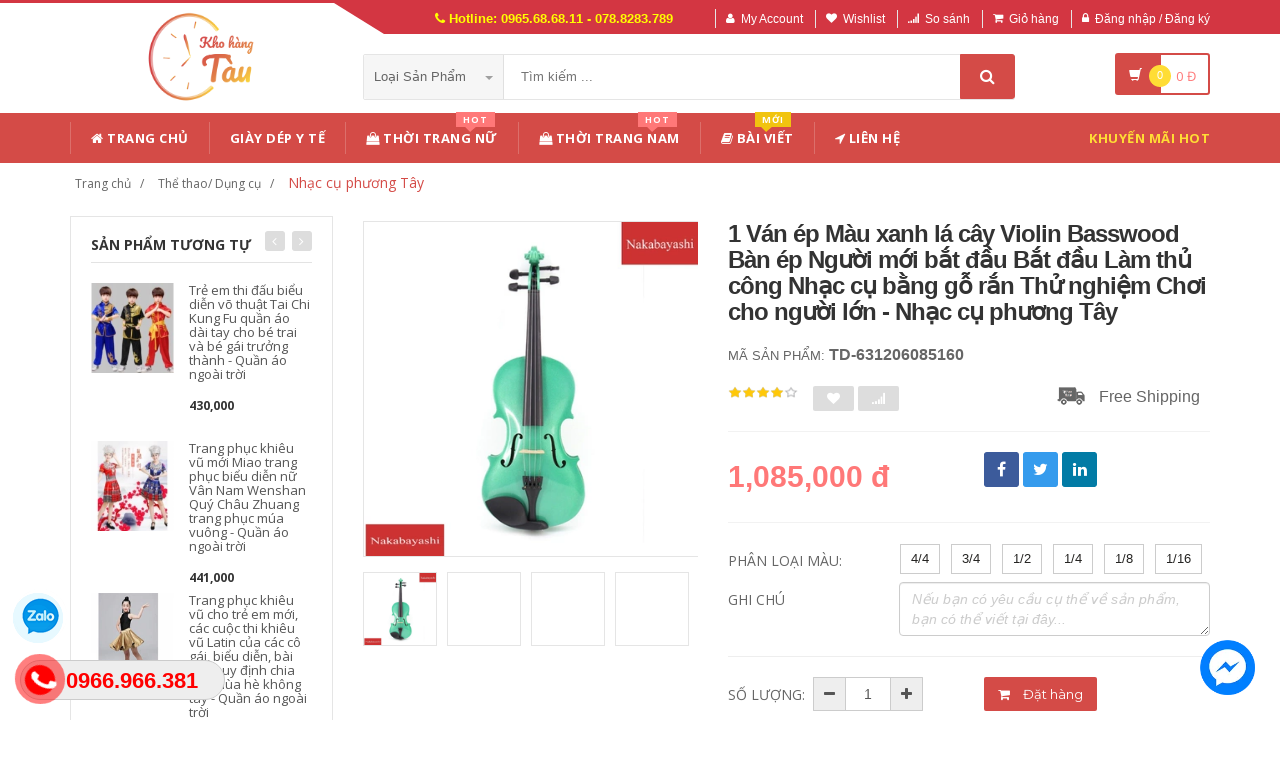

--- FILE ---
content_type: text/html; charset=UTF-8
request_url: https://khohangtau.com/san-pham/1-van-ep-mau-xanh-la-cay-violin-basswood-ban-ep-nguoi-moi-bat-dau-bat-dau-lam-thu-cong-nhac-cu-bang-go-ran-thu-nghiem-choi-cho-nguoi-lon-nhac-cu-phuong-tay-631206085160
body_size: 23271
content:

<!DOCTYPE html PUBLIC "-//W3C//DTD XHTML 1.0 Transitional//EN" "http://www.w3.org/TR/xhtml1/DTD/xhtml1-transitional.dtd">
<!--[if IE 8]> <html lang="en" class="ie8"> <![endif]-->
<!--[if !IE]><!-->
<html lang="en" xmlns="http://www.w3.org/1999/xhtml">
<!--<![endif]-->
<head>
    <meta http-equiv="Content-Type" content="text/html; charset=utf-8" />


    <title>  1 Ván ép Màu xanh lá cây Violin Basswood Bàn ép Người mới bắt đầu Bắt đầu Làm thủ công Nhạc cụ bằng gỗ rắn Thử nghiệm Chơi cho người lớn - Nhạc cụ phương Tây 🆘 Kho Hàng Tàu |                 Đặt hàng cực dễ - Không thể chậm trễ
                 </title>
    <meta content="width=device-width, initial-scale=1.0" name="viewport" />

        <meta name="description" content="1 Ván ép Màu xanh lá cây Violin Basswood Bàn ép Người mới bắt đầu Bắt đầu Làm thủ công Nhạc cụ bằng gỗ rắn Thử nghiệm Chơi cho người lớn - Nhạc cụ phương Tây ✅ Giá Bán Ưu Đãi ✅ Giao Hàng Nhanh ✅ Ship Toàn Quốc 🆘 Liên Hệ: 0965686811"/>
    <meta name="keywords" content="1 Ván ép Màu xanh lá cây Violin Basswood Bàn ép Người mới bắt đầu Bắt đầu Làm thủ công Nhạc cụ bằng gỗ rắn Thử nghiệm Chơi cho người lớn - Nhạc cụ phương Tây, đặt hàng trung quốc, đặc hàng siêu tốc, đặt hàng quảng châu, chuyên đặt hàng TaoBao, Tmall, 1688" />

    <meta content="https://khohangtau.com" name="author" />
    <meta name="csrf-token" content="FAg2tZJZkHnuiUaBBFC9PXPrOTsYKLsKhRwi1P7O" />

            <link rel="shortcut icon" href="https://khohangtau.com/upload_file/settings/CAxEIUrVNfWznGRclQy4gjBbwxmnG1qvkr7kWQGi.jpeg" />
    

    <!-- iOS Web App mode -->
    <meta name="apple-mobile-web-app-capable" content="yes"/>
    <link rel="apple-touch-icon" sizes="36x36" href="https://khohangtau.com/img/app-td-36p.png" />
    <link rel="apple-touch-icon" sizes="48x48" href="https://khohangtau.com/img/app-td-48p.png" />
    <link rel="apple-touch-icon" sizes="72x72" href="https://khohangtau.com/img/app-td-72p.png" />
    <link rel="apple-touch-icon" sizes="96x96" href="https://khohangtau.com/img/app-td-96p.png" />
    <link rel="apple-touch-icon" sizes="144x144" href="https://khohangtau.com/img/app-td-144p.png" />
    <link rel="apple-touch-icon" sizes="192x192" href="https://khohangtau.com/img/app-td-192p.png" />
    <!-- Android Web App mode -->
    <link rel="manifest" href="https://khohangtau.com/manifest.json" />
    <meta name="apple-mobile-web-app-status-bar-style" content="black" />

    <!-- Facebook -->
        <meta property="og:url" content="https://khohangtau.com/san-pham/1-van-ep-mau-xanh-la-cay-violin-basswood-ban-ep-nguoi-moi-bat-dau-bat-dau-lam-thu-cong-nhac-cu-bang-go-ran-thu-nghiem-choi-cho-nguoi-lon-nhac-cu-phuong-tay-631206085160"/>
    <meta property="og:type" content="website"/>
    <meta property="og:title" content="1 Ván ép Màu xanh lá cây Violin Basswood Bàn ép Người mới bắt đầu Bắt đầu Làm thủ công Nhạc cụ bằng gỗ rắn Thử nghiệm Chơi cho người lớn - Nhạc cụ phương Tây"/>
    <meta property="og:description" content=""/>
            <meta property="og:image" content="https://img.alicdn.com/imgextra/i3/2208298901676/O1CN01kHaZ6a1OFeROO9KTF_!!0-item_pic.jpg_400x400.jpg_.webp"/>
    
    <!-- Bootstrap Core CSS -->
    <link rel="stylesheet" href="https://khohangtau.com/assets/css/bootstrap.min.css" />

    <!-- Customizable CSS -->
    <link rel="stylesheet" href="https://khohangtau.com/assets/css/main.min.css?v=1.1.9" defer/>
    <link rel="stylesheet" href="https://khohangtau.com/assets/css/blue.min.css" defer/>
    <link rel="stylesheet" href="https://khohangtau.com/assets/css/owl.carousel.min.css" defer/>
    <link rel="stylesheet" href="https://khohangtau.com/assets/css/owl.transitions.min.css" defer/>
    <link rel="stylesheet" href="https://khohangtau.com/assets/css/animate.min.css" defer/>
    <link rel="stylesheet" href="https://khohangtau.com/assets/css/rateit.min.css" defer/>
    <link rel="stylesheet" href="https://khohangtau.com/assets/css/bootstrap-select.min.css" defer/>

    <!-- jquery notify toast -->
    <link rel="stylesheet" href="https://khohangtau.com/assets/notify/simply-toast.min.css" defer/>

    <!-- Icons/Glyphs -->
    <link rel="stylesheet" rel="preload" href="https://khohangtau.com/assets/css/font-awesome.min.css?v=1.1.9" defer/>

    <!-- Fonts -->
    <link href='https://fonts.googleapis.com/css?family=Roboto:300,400,500,700&display=swap' rel='stylesheet' as="font" />
    <link href='https://fonts.googleapis.com/css?family=Open+Sans:400,300,400italic,600,600italic,700,700italic,800&display=swap' rel='stylesheet' as="font"  />
    <link href='https://fonts.googleapis.com/css?family=Montserrat:400,700&display=swap' rel='stylesheet' as="font"  />

    <!-- CSS Customization -->
    <link rel="stylesheet" href="https://khohangtau.com/assets/css/custom.css.php" />
    
            <link rel="preload" as="image" href="https://img.alicdn.com/imgextra/i3/2208298901676/O1CN01kHaZ6a1OFeROO9KTF_!!0-item_pic.jpg_400x400.jpg_.webp">
    

    <link rel="canonical" href="https://khohangtau.com/san-pham/1-van-ep-mau-xanh-la-cay-violin-basswood-ban-ep-nguoi-moi-bat-dau-bat-dau-lam-thu-cong-nhac-cu-bang-go-ran-thu-nghiem-choi-cho-nguoi-lon-nhac-cu-phuong-tay-631206085160" />


    <link rel="stylesheet" href="https://khohangtau.com/assets/css/lightbox.min.css" />
    <link rel="stylesheet" href="https://khohangtau.com/assets/css/scrollbar.min.css" />
    
    
    <!-- JSON-LD markup generated by Google Structured Data Markup Helper. -->
    <script type="application/ld+json">
                {
                  "@context" : "http://schema.org",
                  "@type" : "Product",
                  "name" : "1 Ván ép Màu xanh lá cây Violin Basswood Bàn ép Người mới bắt đầu Bắt đầu Làm thủ công Nhạc cụ bằng gỗ rắn Thử nghiệm Chơi cho người lớn - Nhạc cụ phương Tây",
                  "brand" : {
                    "@type" : "Brand",
                    "name" : "Kho Hàng Tàu",
                    "logo" : "https://khohangtau.com/upload_file/settings/H6lPbcLedaztOJJXD05pPnLSXSLFljPOjj8k7UZH.webp"
                  },
                  "url": "https://khohangtau.com/san-pham/1-van-ep-mau-xanh-la-cay-violin-basswood-ban-ep-nguoi-moi-bat-dau-bat-dau-lam-thu-cong-nhac-cu-bang-go-ran-thu-nghiem-choi-cho-nguoi-lon-nhac-cu-phuong-tay-631206085160",
                  "sku":"631206085160",
                  "mpn":"631206085160",
                  "description": "hotline: 0966.889.186",
                  "image" : "https://img.alicdn.com/imgextra/i3/2208298901676/O1CN01kHaZ6a1OFeROO9KTF_!!0-item_pic.jpg_400x400.jpg_.webp",
                  "review": {
                    "@type": "Review",
                    "reviewRating": {
                      "@type": "Rating",
                      "ratingValue": "4",
                      "bestRating": "5"
                    },
                    "author": {
                      "@type": "Person",
                      "name": "Lê Thị Hồng"
                    }
                  },
                  "aggregateRating": {
                    "@type": "AggregateRating",
                    "ratingValue": "4.8",
                    "reviewCount": "95"
                  },
                  "offers" : {
                    "@type" : "Offer",
                    "priceCurrency": "VND",
                    "url": "https://khohangtau.com/san-pham/1-van-ep-mau-xanh-la-cay-violin-basswood-ban-ep-nguoi-moi-bat-dau-bat-dau-lam-thu-cong-nhac-cu-bang-go-ran-thu-nghiem-choi-cho-nguoi-lon-nhac-cu-phuong-tay-631206085160",
                    "price" : "1085000",
                    "availability": "https://schema.org/InStock",
                    "priceValidUntil": "2020-12-12",
                    "itemCondition": "https://schema.org/NewCondition"
                  }
                }
                </script>

    <script type="application/ld+json">
{
  "@context": "https://schema.org",
  "@type": "BreadcrumbList",
  "itemListElement": [{
    "@type": "ListItem",
    "position": 1,
    "item": {
      "@id": "https://khohangtau.com",
      "name": "KhoHangTau.com"
    }
  },{
    "@type": "ListItem",
    "position": 2,
    "item": {
      "@id": "https://khohangtau.com/loai/sports-outdoors-instruments",
      "name": "Thể thao/ Dụng cụ"
    }
  },{
    "@type": "ListItem",
    "position": 3,
    "item": {
      "@id": "https://khohangtau.com/loai/sports-outdoors-instruments?cs=493",
      "name": "Nhạc cụ phương Tây"
    }
  }]
}
</script>

    <!-- Global site tag (gtag.js) - Google Analytics -->
    <script async src="https://www.googletagmanager.com/gtag/js?id=G-7EQELES48V"></script>
    <script>
        window.dataLayer = window.dataLayer || [];
        function gtag(){dataLayer.push(arguments);}
        gtag('js', new Date());

        gtag('config', 'G-7EQELES48V');
    </script>
</head>
<body class="cnt-home">

<div class="wrapper">

    <!-- begin #sidebar -->
    <header class="header-style-1">
            <div class="top-bar animate-dropdown">
    <div class="container">
        <div class="header-top-inner">
            <div class="cnt-account">
                <ul class="list-unstyled">
                    <li class="header-hotline"><i class="icon fa fa-phone"></i> Hotline: 0965.68.68.11 - 078.8283.789</li>
                                            <li><a href="javascript:void(0)" onclick="$('#loginModal').modal('show');"><i class="icon fa fa-user"></i>My Account</a></li>
                        <li><a href="javascript:void(0)" onclick="$('#loginModal').modal('show');"><i class="icon fa fa-heart"></i>Wishlist</a></li>
                    
                    <li><a href="/so-sanh"><i class="icon fa fa-signal"></i>So sánh</a></li>
                    <li><a href="/gio-hang"><i class="icon fa fa-shopping-cart"></i>Giỏ hàng</a></li>
                    <li>
                                                    <a href="/login"><i class="icon fa fa-lock"></i>Đăng nhập / Đăng ký</a>
                                            </li>
                </ul>
            </div>

            
                
                    
                        
                                    
                        
                            
                            
                            
                        
                    

                    
                        
                                    
                        
                            
                            
                            
                        
                    
                
            

            <div class="clearfix"></div>
        </div><!-- /.header-top-inner -->
    </div><!-- /.container -->
</div><!-- /.header-top -->

        <div class="main-header">
            <div class="container">
                <div class="row">
                    <div class="col-xs-12 col-sm-12 col-md-3 logo-holder">
                        <!-- ============================================================= LOGO ============================================================= -->
                        <div class="logo">
                            <a href="https://khohangtau.com">
                                                                    <img src="https://khohangtau.com/upload_file/settings/H6lPbcLedaztOJJXD05pPnLSXSLFljPOjj8k7UZH.webp" alt="Kho hàng tàu">
                                                            </a>
                        </div><!-- /.logo -->
                        <!-- ============================================================= LOGO : END ============================================================= -->
                    </div><!-- /.logo-holder -->

                    <div class="col-xs-12 col-sm-12 col-md-7 top-search-holder">
                        <!-- /.contact-row -->
                        <!-- ============================================================= SEARCH AREA ============================================================= -->
                        <div class="search-area">
                            <form method="POST" action="https://khohangtau.com/tim-kiem" accept-charset="UTF-8" id="search_results_frm"><input name="_token" type="hidden" value="FAg2tZJZkHnuiUaBBFC9PXPrOTsYKLsKhRwi1P7O">
                            <div class="control-group">
                                                                    <ul class="categories-filter animate-dropdown">
                                        <li class="dropdown">

                                            <a class="dropdown-toggle" data-toggle="dropdown" href="category.html">Loại sản phẩm
                                                <b class="caret"></b></a>

                                            <ul class="dropdown-menu" role="menu">
                                                <li class="menu-header">Chọn</li>
                                                                                                                                                                                                            <li role="presentation"><a role="menuitem" tabindex="-1"
                                                                                   href="https://khohangtau.com/loai/do-choi">- Đồ chơi</a></li>
                                                                                                            <li role="presentation"><a role="menuitem" tabindex="-1"
                                                                                   href="https://khohangtau.com/loai/thoi-trang-nu">- Thời trang nữ</a></li>
                                                                                                            <li role="presentation"><a role="menuitem" tabindex="-1"
                                                                                   href="https://khohangtau.com/loai/thoi-trang-nam">- Thời trang nam</a></li>
                                                                                                            <li role="presentation"><a role="menuitem" tabindex="-1"
                                                                                   href="https://khohangtau.com/loai/lingerie-tracksuit">- Đồ lót/Tracksuit</a></li>
                                                                                                            <li role="presentation"><a role="menuitem" tabindex="-1"
                                                                                   href="https://khohangtau.com/loai/toys-kids-babies">- Đồ chơi/Trẻ em/Trẻ sơ sinh</a></li>
                                                                                                            <li role="presentation"><a role="menuitem" tabindex="-1"
                                                                                   href="https://khohangtau.com/loai/shoes-bags-eyewear">- Giày dép/Túi xách/Mắt kính</a></li>
                                                                                                            <li role="presentation"><a role="menuitem" tabindex="-1"
                                                                                   href="https://khohangtau.com/loai/beauty-skin-care-healthy">- Làm đẹp/ Chăm sóc da/ Sức khỏe</a></li>
                                                                                                            <li role="presentation"><a role="menuitem" tabindex="-1"
                                                                                   href="https://khohangtau.com/loai/sports-outdoors-instruments">- Thể thao/ Dụng cụ</a></li>
                                                                                                            <li role="presentation"><a role="menuitem" tabindex="-1"
                                                                                   href="https://khohangtau.com/loai/digital-mobiles-tablets">- Kỹ thuật số/ Điện thoại/ Máy tính bảng</a></li>
                                                                                                            <li role="presentation"><a role="menuitem" tabindex="-1"
                                                                                   href="https://khohangtau.com/loai/home-garden">- Đồ nội thất</a></li>
                                                                                                            <li role="presentation"><a role="menuitem" tabindex="-1"
                                                                                   href="https://khohangtau.com/loai/automotives-motorcycles">- Ô tô/ Xe máy</a></li>
                                                                                                            <li role="presentation"><a role="menuitem" tabindex="-1"
                                                                                   href="https://khohangtau.com/loai/game-animation">- Game/ Animation</a></li>
                                                                                                            <li role="presentation"><a role="menuitem" tabindex="-1"
                                                                                   href="https://khohangtau.com/loai/pet-supplies">- Thiết bị cho thú cưng</a></li>
                                                                                                            <li role="presentation"><a role="menuitem" tabindex="-1"
                                                                                   href="https://khohangtau.com/loai/office-did-hardware">- Văn phòng / Phần cứng</a></li>
                                                                                                            <li role="presentation"><a role="menuitem" tabindex="-1"
                                                                                   href="https://khohangtau.com/loai/giay-dep-y-te">- Giày Dép Y Tế</a></li>
                                                                                                            <li role="presentation"><a role="menuitem" tabindex="-1"
                                                                                   href="https://khohangtau.com/loai/thiet-bi-bao-ho">- Thiết Bị Bảo Hộ</a></li>
                                                                                                            <li role="presentation"><a role="menuitem" tabindex="-1"
                                                                                   href="https://khohangtau.com/loai/sung-bom-mo">- Súng bơm mỡ</a></li>
                                                                                                            <li role="presentation"><a role="menuitem" tabindex="-1"
                                                                                   href="https://khohangtau.com/loai/sung-xit-hoi-khi-nen">- Súng xịt hơi khí nén</a></li>
                                                                                                            <li role="presentation"><a role="menuitem" tabindex="-1"
                                                                                   href="https://khohangtau.com/loai/vat-tu-thiet-bi-xay-dung">- Vật tư / Thiết bị xây dựng</a></li>
                                                                                                            <li role="presentation"><a role="menuitem" tabindex="-1"
                                                                                   href="https://khohangtau.com/loai/giay-dep-dau-bep">- Giày dép đầu bếp</a></li>
                                                                                                            <li role="presentation"><a role="menuitem" tabindex="-1"
                                                                                   href="https://khohangtau.com/loai/linh-kien-dien-tu">- Linh kiện điện tử</a></li>
                                                                                                    
                                            </ul>
                                        </li>
                                    </ul>
                                
                                <input class="search-field" name="search_key" placeholder="Tìm kiếm ..." value="" />

                                <a class="search-button" href="javascript:;" onClick="$('#search_results_frm').submit()" aria-label="Tìm Kiếm"></a>

                            </div>
                            </form>
                        </div><!-- /.search-area -->
                        <!-- ============================================================= SEARCH AREA : END ============================================================= -->
                    </div><!-- /.top-search-holder -->

                                            <div class="col-xs-12 col-sm-12 col-md-2 animate-dropdown top-cart-row">
                            <!-- ============================================================= SHOPPING CART DROPDOWN ============================================================= -->

                            <div class="dropdown dropdown-cart">
                                <a href="#" class="dropdown-toggle lnk-cart" data-toggle="dropdown">
                                    <div class="items-cart-inner">
                                        <div class="basket">
                                            <i class="glyphicon glyphicon-shopping-cart"></i>
                                        </div>
                                        <div class="basket-item-count"><span class="count">0</span></div>
                                        <div class="total-price-basket">
                                            
                                            <span class="total-price">
                                                <span class="value">0</span>&nbsp;<span class="sign">đ</span>
                                            </span>
                                        </div>


                                    </div>
                                </a>
                                <ul class="dropdown-menu">
                                    <li>
                                        
                                        <div class="clearfix cart-total">
                                            <div class="pull-right">

                                                <span class="text">Tổng tiền :</span><span class='price'>0</span>

                                            </div>
                                            <div class="clearfix"></div>

                                            <a href="/gio-hang"
                                               class="btn btn-upper btn-primary btn-block m-t-20 color-white">Giỏ hàng</a>
                                        </div>


                                    </li>
                                </ul>
                            </div>

                            <!-- ============================================================= SHOPPING CART DROPDOWN : END============================================================= -->
                        </div><!-- /.top-cart-row -->
                    
                </div><!-- /.row -->
            </div><!-- /.container -->
        </div>

        <!-- ============================================== NAVBAR ============================================== -->
<div class="header-nav animate-dropdown">
    <div class="container">
        <div class="yamm navbar navbar-default" role="navigation">
            <div class="navbar-header">
                <button data-target="#mc-horizontal-menu-collapse" data-toggle="collapse"
                        class="navbar-toggle collapsed" type="button">
                    <span class="sr-only">Toggle navigation</span>
                    <span class="icon-bar"></span>
                    <span class="icon-bar"></span>
                    <span class="icon-bar"></span>
                </button>


                
            </div>
            <div class="nav-bg-class">
                <div class="navbar-collapse collapse" id="mc-horizontal-menu-collapse">
                    <div class="nav-outer">
                        <ul class="nav navbar-nav">

                            <li class='dropdown '><a href="https://khohangtau.com" class="dropdown-toggle"><i class="icon fa fa-home"></i> Trang chủ</a></li><li class='dropdown '><a href="https://khohangtau.com/loai/giay-dep-y-te" class="dropdown-toggle">Giày Dép Y Tế</a></li><li class="dropdown yamm mega-menu "><a href="https://khohangtau.com/loai/thoi-trang-nu" data-hover="dropdown" class="dropdown-toggle" data-toggle="dropdown"><i class="icon fa fa-shopping-bag"></i> Thời Trang Nữ<span class="menu-label hot-menu hidden-xs">hot</span></a>  <ul class="dropdown-menu container">      <li><div class="yamm-content "> <div class="row"><div class="col-xs-12 col-sm-6 col-md-2 col-menu"><h2 class="title">Dresses</h2><ul class="links"><li><a href="https://khohangtau.com/loai/thoi-trang-nu?cs=1">Hot items</a></li><li><a href="https://khohangtau.com/loai/thoi-trang-nu?cs=2">Dresses </a></li><li><a href="https://khohangtau.com/loai/thoi-trang-nu?cs=3">Skirts </a></li><li><a href="https://khohangtau.com/loai/thoi-trang-nu?cs=4">A-Line Skirts </a></li><li><a href="https://khohangtau.com/loai/thoi-trang-nu?cs=5">High Waist Skirts </a></li><li><a href="https://khohangtau.com/loai/thoi-trang-nu?cs=6">Long Dresses </a></li></ul></div><div class="col-xs-12 col-sm-6 col-md-2 col-menu"><h2 class="title">Tops</h2><ul class="links"><li><a href="https://khohangtau.com/loai/thoi-trang-nu?cs=7">Shirts</a></li><li><a href="https://khohangtau.com/loai/thoi-trang-nu?cs=8">T-Shirts</a></li><li><a href="https://khohangtau.com/loai/thoi-trang-nu?cs=9">Long-Sleeved Shirts</a></li><li><a href="https://khohangtau.com/loai/thoi-trang-nu?cs=10">Lace Chiffon Shirts</a></li><li><a href="https://khohangtau.com/loai/thoi-trang-nu?cs=11">Camisoles</a></li><li><a href="https://khohangtau.com/loai/thoi-trang-nu?cs=12">Tank Tops</a></li></ul></div><div class="col-xs-12 col-sm-6 col-md-2 col-menu"><h2 class="title">Pants</h2><ul class="links"><li><a href="https://khohangtau.com/loai/thoi-trang-nu?cs=19">Jeans</a></li><li><a href="https://khohangtau.com/loai/thoi-trang-nu?cs=20">Casual Pants</a></li><li><a href="https://khohangtau.com/loai/thoi-trang-nu?cs=21">Shorts</a></li><li><a href="https://khohangtau.com/loai/thoi-trang-nu?cs=22">Harem Pants</a></li><li><a href="https://khohangtau.com/loai/thoi-trang-nu?cs=23">Boot cuts</a></li></ul></div><div class="col-xs-12 col-sm-6 col-md-2 col-menu"><h2 class="title">Hots</h2><ul class="links"><li><a href="https://khohangtau.com/loai/thoi-trang-nu?cs=36">Mother's Clothing</a></li><li><a href="https://khohangtau.com/loai/thoi-trang-nu?cs=37">Plus Size Clothes</a></li></ul></div><div class="col-xs-12 col-sm-6 col-md-4 col-menu banner-image"><img class="img-responsive" src="https://khohangtau.com/assets/images/quan_ao_nu.jpg" alt="thời trang nữ" loading="lazy" ></div></div></div></li></ul></li><li class="dropdown yamm mega-menu "><a href="https://khohangtau.com/loai/thoi-trang-nam" data-hover="dropdown" class="dropdown-toggle" data-toggle="dropdown"><i class="icon fa fa-shopping-bag"></i> Thời Trang Nam<span class="menu-label hot-menu hidden-xs">hot</span></a>  <ul class="dropdown-menu container">      <li><div class="yamm-content "> <div class="row"><div class="col-xs-12 col-sm-6 col-md-2 col-menu"><h2 class="title">Áo phông</h2><ul class="links"><li><a href="https://khohangtau.com/loai/thoi-trang-nam?cs=99">Áo phông ngắn </a></li><li><a href="https://khohangtau.com/loai/thoi-trang-nam?cs=100">Áo phông dài </a></li><li><a href="https://khohangtau.com/loai/thoi-trang-nam?cs=101">Polo </a></li><li><a href="https://khohangtau.com/loai/thoi-trang-nam?cs=102">Áo </a></li><li><a href="https://khohangtau.com/loai/thoi-trang-nam?cs=103">Lót </a></li><li><a href="https://khohangtau.com/loai/thoi-trang-nam?cs=105">Áo vest cotton </a></li></ul></div><div class="col-xs-12 col-sm-6 col-md-2 col-menu"><h2 class="title">Áo khoác</h2><ul class="links"><li><a href="https://khohangtau.com/loai/thoi-trang-nam?cs=107">Áo khoác</a></li><li><a href="https://khohangtau.com/loai/thoi-trang-nam?cs=108">Áo len</a></li><li><a href="https://khohangtau.com/loai/thoi-trang-nam?cs=109">Suit phù hợp</a></li><li><a href="https://khohangtau.com/loai/thoi-trang-nam?cs=110">Áo gió</a></li><li><a href="https://khohangtau.com/loai/thoi-trang-nam?cs=112">Áo khoác đôi</a></li><li><a href="https://khohangtau.com/loai/thoi-trang-nam?cs=114">Cực lớn</a></li></ul></div><div class="col-xs-12 col-sm-6 col-md-2 col-menu"><h2 class="title">Quần dài</h2><ul class="links"><li><a href="https://khohangtau.com/loai/thoi-trang-nam?cs=123">Quần tây thường</a></li><li><a href="https://khohangtau.com/loai/thoi-trang-nam?cs=124">Quần Jogger</a></li><li><a href="https://khohangtau.com/loai/thoi-trang-nam?cs=125">Quần Jean</a></li><li><a href="https://khohangtau.com/loai/thoi-trang-nam?cs=126">Quần short</a></li><li><a href="https://khohangtau.com/loai/thoi-trang-nam?cs=132">Quần công sở</a></li></ul></div><div class="col-xs-12 col-sm-6 col-md-2 col-menu"><h2 class="title">Hots</h2><ul class="links"><li><a href="https://khohangtau.com/loai/thoi-trang-nam?cs=139">Đồ đôi</a></li><li><a href="https://khohangtau.com/loai/thoi-trang-nam?cs=137">Quần áo lông thú</a></li><li><a href="https://khohangtau.com/loai/thoi-trang-nam?cs=38">Quần da</a></li><li><a href="https://khohangtau.com/loai/thoi-trang-nam?cs=140">Áo vest cotton</a></li></ul></div><div class="col-xs-12 col-sm-6 col-md-4 col-menu banner-image"><img class="img-responsive" src="https://khohangtau.com/assets/images/quan_ao_nam.jpg" alt="Thời trang nam" loading="lazy"></div></div></div></li></ul></li><li class='dropdown '><a href="https://khohangtau.com/blogs/bai-viet" class="dropdown-toggle"><i class="icon fa fa-book"></i> Bài viết<span class="menu-label new-menu hidden-xs">Mới</span></a></li><li class='dropdown '><a href="https://khohangtau.com/lien-he" class="dropdown-toggle"><i class="icon fa fa-location-arrow"></i> Liên hệ</a></li>
                            

                            <li class="dropdown  navbar-right special-menu">
                                <a href="https://khohangtau.com/khuyen-mai">Khuyến mãi HOT</a>
                            </li>
                        </ul><!-- /.navbar-nav -->
                        <div class="clearfix"></div>


                    </div><!-- /.nav-outer -->
                </div><!-- /.navbar-collapse -->



            </div><!-- /.nav-bg-class -->
        </div><!-- /.navbar-default -->
    </div><!-- /.container-class -->

</div><!-- /.header-nav -->
<!-- ============================================== NAVBAR : END ============================================== -->


    


</header>
<script type="text/javascript">
    function remove_cart_item(item_id){
        $("#remove_item_id").val(item_id);
        $("#header_shopping_cart").submit();
    }

</script>
    <!-- end #sidebar -->

    <!-- begin #content -->
    <div class="page-body">
    
    <div class="breadcrumb">
        <div class="container">
            <div class="breadcrumb-inner">
                <ul class="list-inline list-unstyled">
                    <li><a href="https://khohangtau.com">Trang chủ</a></li>
                    <li><a href="https://khohangtau.com/loai/sports-outdoors-instruments">Thể thao/ Dụng cụ</a></li>
                    <li class='active'><a href="https://khohangtau.com/loai/sports-outdoors-instruments?cs=493">Nhạc cụ phương Tây</a></li>
                </ul>
            </div>
        </div>
    </div>

    <div id="product_detail_page" class="body-content outer-top-xs">
        <div class='container'>
            <div class='row single-product'>


                
                                    <div class='col-md-3 sidebar'>
                    <div class="sidebar-module-container">

                        <div class="sidebar-widget outer-bottom-small wow fadeInUp">
                            <h3 class="section-title">Sản phẩm tương tự</h3>
                            <div class="sidebar-widget-body outer-top-xs">
                                <div class="owl-carousel sidebar-carousel special-offer custom-carousel owl-theme outer-top-xs">
                                                                                                            <div class="item">
                                        <div class="products special-product">
                                            
                                            <div class="product">
                                                <div class="product-micro">
                                                    <div class="row product-micro-row">
                                                        <div class="col col-xs-5">
                                                            <div class="product-image">
                                                                <div class="image">
                                                                    <a href="https://khohangtau.com/san-pham/tre-em-thi-dau-bieu-dien-vo-thuat-tai-chi-kung-fu-quan-ao-dai-tay-cho-be-trai-va-be-gai-truong-thanh-quan-ao-ngoai-troi-609601281438" title="Trẻ em thi đấu biểu diễn võ thuật Tai Chi Kung Fu quần áo dài tay cho bé trai và bé gái trưởng thành - Quần áo ngoài trời" class="link-image">
                                                                                                                                                    <img src="https://img.alicdn.com/imgextra/i3/2206498155959/O1CN01YchykZ1ttGjVxlEUY_!!0-item_pic.jpg_120x120.jpg_.webp" alt="Trẻ em thi đấu biểu diễn võ thuật Tai Chi Kung Fu quần áo dài tay cho bé trai và bé gái trưởng thành - Quần áo ngoài trời" width="90" height="90"  />
                                                                                                                                            </a>
                                                                </div><!-- /.image -->


                                                            </div><!-- /.product-image -->
                                                        </div><!-- /.col -->
                                                        <div class="col col-xs-7">
                                                            <div class="product-info">
                                                                <h3 class="name"><a href="https://khohangtau.com/san-pham/tre-em-thi-dau-bieu-dien-vo-thuat-tai-chi-kung-fu-quan-ao-dai-tay-cho-be-trai-va-be-gai-truong-thanh-quan-ao-ngoai-troi-609601281438" title="Trẻ em thi đấu biểu diễn võ thuật Tai Chi Kung Fu quần áo dài tay cho bé trai và bé gái trưởng thành - Quần áo ngoài trời" class="link-image">Trẻ em thi đấu biểu diễn võ thuật Tai Chi Kung Fu quần áo dài tay cho bé trai và bé gái trưởng thành - Quần áo ngoài trời</a></h3>
                                                                
                                                                <div class="product-price">
                                                                    <span class="price">430,000</span>

                                                                    <span class="price-before-discount"></span>
                                                                </div><!-- /.product-price -->

                                                            </div>
                                                        </div><!-- /.col -->
                                                    </div>
                                                </div>

                                            </div>

                                            
                                                                        
                                            <div class="product">
                                                <div class="product-micro">
                                                    <div class="row product-micro-row">
                                                        <div class="col col-xs-5">
                                                            <div class="product-image">
                                                                <div class="image">
                                                                    <a href="https://khohangtau.com/san-pham/trang-phuc-khieu-vu-moi-miao-trang-phuc-bieu-dien-nu-van-nam-wenshan-quy-chau-zhuang-trang-phuc-mua-vuong-quan-ao-ngoai-troi-609313032301" title="Trang phục khiêu vũ mới Miao trang phục biểu diễn nữ Vân Nam Wenshan Quý Châu Zhuang trang phục múa vuông - Quần áo ngoài trời" class="link-image">
                                                                                                                                                    <img src="https://img.alicdn.com/imgextra/i4/2206498155959/O1CN018K2PIe1ttGjWAiV57_!!0-item_pic.jpg_120x120.jpg_.webp" alt="Trang phục khiêu vũ mới Miao trang phục biểu diễn nữ Vân Nam Wenshan Quý Châu Zhuang trang phục múa vuông - Quần áo ngoài trời" width="90" height="90"  />
                                                                                                                                            </a>
                                                                </div><!-- /.image -->


                                                            </div><!-- /.product-image -->
                                                        </div><!-- /.col -->
                                                        <div class="col col-xs-7">
                                                            <div class="product-info">
                                                                <h3 class="name"><a href="https://khohangtau.com/san-pham/trang-phuc-khieu-vu-moi-miao-trang-phuc-bieu-dien-nu-van-nam-wenshan-quy-chau-zhuang-trang-phuc-mua-vuong-quan-ao-ngoai-troi-609313032301" title="Trang phục khiêu vũ mới Miao trang phục biểu diễn nữ Vân Nam Wenshan Quý Châu Zhuang trang phục múa vuông - Quần áo ngoài trời" class="link-image">Trang phục khiêu vũ mới Miao trang phục biểu diễn nữ Vân Nam Wenshan Quý Châu Zhuang trang phục múa vuông - Quần áo ngoài trời</a></h3>
                                                                
                                                                <div class="product-price">
                                                                    <span class="price">441,000</span>

                                                                    <span class="price-before-discount"></span>
                                                                </div><!-- /.product-price -->

                                                            </div>
                                                        </div><!-- /.col -->
                                                    </div>
                                                </div>

                                            </div>

                                            
                                                                        
                                            <div class="product">
                                                <div class="product-micro">
                                                    <div class="row product-micro-row">
                                                        <div class="col col-xs-5">
                                                            <div class="product-image">
                                                                <div class="image">
                                                                    <a href="https://khohangtau.com/san-pham/trang-phuc-khieu-vu-cho-tre-em-moi-cac-cuoc-thi-khieu-vu-latin-cua-cac-co-gai-bieu-dien-bai-tap-quy-dinh-chia-tay-mua-he-khong-tay-quan-ao-ngoai-troi-609813274671" title="Trang phục khiêu vũ cho trẻ em mới, các cuộc thi khiêu vũ Latin của các cô gái, biểu diễn, bài tập, quy định chia tay, mùa hè không tay - Quần áo ngoài trời" class="link-image">
                                                                                                                                                    <img src="https://img.alicdn.com/imgextra/i2/2206498155959/O1CN01GDZivX1ttGjXBz6Y4_!!0-item_pic.jpg_120x120.jpg_.webp" alt="Trang phục khiêu vũ cho trẻ em mới, các cuộc thi khiêu vũ Latin của các cô gái, biểu diễn, bài tập, quy định chia tay, mùa hè không tay - Quần áo ngoài trời" width="90" height="90"  />
                                                                                                                                            </a>
                                                                </div><!-- /.image -->


                                                            </div><!-- /.product-image -->
                                                        </div><!-- /.col -->
                                                        <div class="col col-xs-7">
                                                            <div class="product-info">
                                                                <h3 class="name"><a href="https://khohangtau.com/san-pham/trang-phuc-khieu-vu-cho-tre-em-moi-cac-cuoc-thi-khieu-vu-latin-cua-cac-co-gai-bieu-dien-bai-tap-quy-dinh-chia-tay-mua-he-khong-tay-quan-ao-ngoai-troi-609813274671" title="Trang phục khiêu vũ cho trẻ em mới, các cuộc thi khiêu vũ Latin của các cô gái, biểu diễn, bài tập, quy định chia tay, mùa hè không tay - Quần áo ngoài trời" class="link-image">Trang phục khiêu vũ cho trẻ em mới, các cuộc thi khiêu vũ Latin của các cô gái, biểu diễn, bài tập, quy định chia tay, mùa hè không tay - Quần áo ngoài trời</a></h3>
                                                                
                                                                <div class="product-price">
                                                                    <span class="price">330,000</span>

                                                                    <span class="price-before-discount"></span>
                                                                </div><!-- /.product-price -->

                                                            </div>
                                                        </div><!-- /.col -->
                                                    </div>
                                                </div>

                                            </div>

                                            
                                                                        
                                            <div class="product">
                                                <div class="product-micro">
                                                    <div class="row product-micro-row">
                                                        <div class="col col-xs-5">
                                                            <div class="product-image">
                                                                <div class="image">
                                                                    <a href="https://khohangtau.com/san-pham/tujia-yao-yi-zhuang-va-dan-toc-thieu-so-bieu-dien-dieu-mua-miao-quan-ao-phu-nu-van-nam-quy-chau-quan-ao-ngoai-troi-610063115582" title="Tujia Yao, Yi, Zhuang và Dân tộc thiểu số biểu diễn điệu múa Miao Quần áo Phụ nữ Vân Nam Quý Châu - Quần áo ngoài trời" class="link-image">
                                                                                                                                                    <img src="https://img.alicdn.com/imgextra/i4/2206498155959/O1CN01LgOYHG1ttGjTZfzJy_!!0-item_pic.jpg_120x120.jpg_.webp" alt="Tujia Yao, Yi, Zhuang và Dân tộc thiểu số biểu diễn điệu múa Miao Quần áo Phụ nữ Vân Nam Quý Châu - Quần áo ngoài trời" width="90" height="90"  />
                                                                                                                                            </a>
                                                                </div><!-- /.image -->


                                                            </div><!-- /.product-image -->
                                                        </div><!-- /.col -->
                                                        <div class="col col-xs-7">
                                                            <div class="product-info">
                                                                <h3 class="name"><a href="https://khohangtau.com/san-pham/tujia-yao-yi-zhuang-va-dan-toc-thieu-so-bieu-dien-dieu-mua-miao-quan-ao-phu-nu-van-nam-quy-chau-quan-ao-ngoai-troi-610063115582" title="Tujia Yao, Yi, Zhuang và Dân tộc thiểu số biểu diễn điệu múa Miao Quần áo Phụ nữ Vân Nam Quý Châu - Quần áo ngoài trời" class="link-image">Tujia Yao, Yi, Zhuang và Dân tộc thiểu số biểu diễn điệu múa Miao Quần áo Phụ nữ Vân Nam Quý Châu - Quần áo ngoài trời</a></h3>
                                                                
                                                                <div class="product-price">
                                                                    <span class="price">690,000</span>

                                                                    <span class="price-before-discount"></span>
                                                                </div><!-- /.product-price -->

                                                            </div>
                                                        </div><!-- /.col -->
                                                    </div>
                                                </div>

                                            </div>

                                            
                                                                        
                                            <div class="product">
                                                <div class="product-micro">
                                                    <div class="row product-micro-row">
                                                        <div class="col col-xs-5">
                                                            <div class="product-image">
                                                                <div class="image">
                                                                    <a href="https://khohangtau.com/san-pham/animal-monkey-trang-phuc-trang-phuc-danh-cho-nguoi-lon-ngay-thieu-nhi-ngay-thieu-nhi-mo-hinh-bieu-dien-san-khau-trang-phuc-ngan-quan-ao-ngoai-troi-610063447416" title="Animal Monkey Trang phục Trang phục dành cho người lớn Ngày thiếu nhi Ngày thiếu nhi Mô hình biểu diễn sân khấu Trang phục ngắn - Quần áo ngoài trời" class="link-image">
                                                                                                                                                    <img src="https://img.alicdn.com/imgextra/i1/2206498155959/O1CN01agcQBx1ttGjUNdZdL_!!0-item_pic.jpg_120x120.jpg_.webp" alt="Animal Monkey Trang phục Trang phục dành cho người lớn Ngày thiếu nhi Ngày thiếu nhi Mô hình biểu diễn sân khấu Trang phục ngắn - Quần áo ngoài trời" width="90" height="90"  />
                                                                                                                                            </a>
                                                                </div><!-- /.image -->


                                                            </div><!-- /.product-image -->
                                                        </div><!-- /.col -->
                                                        <div class="col col-xs-7">
                                                            <div class="product-info">
                                                                <h3 class="name"><a href="https://khohangtau.com/san-pham/animal-monkey-trang-phuc-trang-phuc-danh-cho-nguoi-lon-ngay-thieu-nhi-ngay-thieu-nhi-mo-hinh-bieu-dien-san-khau-trang-phuc-ngan-quan-ao-ngoai-troi-610063447416" title="Animal Monkey Trang phục Trang phục dành cho người lớn Ngày thiếu nhi Ngày thiếu nhi Mô hình biểu diễn sân khấu Trang phục ngắn - Quần áo ngoài trời" class="link-image">Animal Monkey Trang phục Trang phục dành cho người lớn Ngày thiếu nhi Ngày thiếu nhi Mô hình biểu diễn sân khấu Trang phục ngắn - Quần áo ngoài trời</a></h3>
                                                                
                                                                <div class="product-price">
                                                                    <span class="price">302,000</span>

                                                                    <span class="price-before-discount"></span>
                                                                </div><!-- /.product-price -->

                                                            </div>
                                                        </div><!-- /.col -->
                                                    </div>
                                                </div>

                                            </div>

                                            
                                                                        
                                            <div class="product">
                                                <div class="product-micro">
                                                    <div class="row product-micro-row">
                                                        <div class="col col-xs-5">
                                                            <div class="product-image">
                                                                <div class="image">
                                                                    <a href="https://khohangtau.com/san-pham/ngay-thieu-nhi-bo-trang-phuc-bieu-dien-nguy-trang-cho-tre-em-bo-dong-phuc-quan-doi-hoc-sinh-tieu-hoc-hoc-sinh-lop-huan-luyen-quan-su-quan-ao-ngoai-troi-609334748908" title="Ngày thiếu nhi Bộ trang phục biểu diễn ngụy trang cho trẻ em Bộ đồng phục quân đội Học sinh tiểu học Học sinh lớp huấn luyện quân sự - Quần áo ngoài trời" class="link-image">
                                                                                                                                                    <img src="https://img.alicdn.com/imgextra/i3/2206498155959/O1CN01JbMW7s1ttGjT3zQOg_!!0-item_pic.jpg_120x120.jpg_.webp" alt="Ngày thiếu nhi Bộ trang phục biểu diễn ngụy trang cho trẻ em Bộ đồng phục quân đội Học sinh tiểu học Học sinh lớp huấn luyện quân sự - Quần áo ngoài trời" width="90" height="90"  />
                                                                                                                                            </a>
                                                                </div><!-- /.image -->


                                                            </div><!-- /.product-image -->
                                                        </div><!-- /.col -->
                                                        <div class="col col-xs-7">
                                                            <div class="product-info">
                                                                <h3 class="name"><a href="https://khohangtau.com/san-pham/ngay-thieu-nhi-bo-trang-phuc-bieu-dien-nguy-trang-cho-tre-em-bo-dong-phuc-quan-doi-hoc-sinh-tieu-hoc-hoc-sinh-lop-huan-luyen-quan-su-quan-ao-ngoai-troi-609334748908" title="Ngày thiếu nhi Bộ trang phục biểu diễn ngụy trang cho trẻ em Bộ đồng phục quân đội Học sinh tiểu học Học sinh lớp huấn luyện quân sự - Quần áo ngoài trời" class="link-image">Ngày thiếu nhi Bộ trang phục biểu diễn ngụy trang cho trẻ em Bộ đồng phục quân đội Học sinh tiểu học Học sinh lớp huấn luyện quân sự - Quần áo ngoài trời</a></h3>
                                                                
                                                                <div class="product-price">
                                                                    <span class="price">302,000</span>

                                                                    <span class="price-before-discount"></span>
                                                                </div><!-- /.product-price -->

                                                            </div>
                                                        </div><!-- /.col -->
                                                    </div>
                                                </div>

                                            </div>

                                            
                                                                        
                                            <div class="product">
                                                <div class="product-micro">
                                                    <div class="row product-micro-row">
                                                        <div class="col col-xs-5">
                                                            <div class="product-image">
                                                                <div class="image">
                                                                    <a href="https://khohangtau.com/san-pham/2019-moi-khai-truong-trang-phuc-bieu-dien-mua-do-yangge-nu-trang-phuc-mua-vuong-phu-hop-voi-fan-ham-mo-bieu-dien-trang-phuc-khieu-vu-mua-dong-quan-ao-ngoai-troi-609338092696" title="2019 mới khai trương trang phục biểu diễn múa đỏ Yangge nữ trang phục múa vuông phù hợp với fan hâm mộ biểu diễn trang phục khiêu vũ mùa đông - Quần áo ngoài trời" class="link-image">
                                                                                                                                                    <img src="https://img.alicdn.com/imgextra/i1/2206498155959/O1CN01v17tGy1ttGjVyZqzB_!!0-item_pic.jpg_120x120.jpg_.webp" alt="2019 mới khai trương trang phục biểu diễn múa đỏ Yangge nữ trang phục múa vuông phù hợp với fan hâm mộ biểu diễn trang phục khiêu vũ mùa đông - Quần áo ngoài trời" width="90" height="90"  />
                                                                                                                                            </a>
                                                                </div><!-- /.image -->


                                                            </div><!-- /.product-image -->
                                                        </div><!-- /.col -->
                                                        <div class="col col-xs-7">
                                                            <div class="product-info">
                                                                <h3 class="name"><a href="https://khohangtau.com/san-pham/2019-moi-khai-truong-trang-phuc-bieu-dien-mua-do-yangge-nu-trang-phuc-mua-vuong-phu-hop-voi-fan-ham-mo-bieu-dien-trang-phuc-khieu-vu-mua-dong-quan-ao-ngoai-troi-609338092696" title="2019 mới khai trương trang phục biểu diễn múa đỏ Yangge nữ trang phục múa vuông phù hợp với fan hâm mộ biểu diễn trang phục khiêu vũ mùa đông - Quần áo ngoài trời" class="link-image">2019 mới khai trương trang phục biểu diễn múa đỏ Yangge nữ trang phục múa vuông phù hợp với fan hâm mộ biểu diễn trang phục khiêu vũ mùa đông - Quần áo ngoài trời</a></h3>
                                                                
                                                                <div class="product-price">
                                                                    <span class="price">547,000</span>

                                                                    <span class="price-before-discount"></span>
                                                                </div><!-- /.product-price -->

                                                            </div>
                                                        </div><!-- /.col -->
                                                    </div>
                                                </div>

                                            </div>

                                            
                                                                        
                                            <div class="product">
                                                <div class="product-micro">
                                                    <div class="row product-micro-row">
                                                        <div class="col col-xs-5">
                                                            <div class="product-image">
                                                                <div class="image">
                                                                    <a href="https://khohangtau.com/san-pham/quan-ao-vo-thuat-thuc-hanh-quan-ao-be-trai-va-be-gai-bieu-dien-vo-thuat-quan-ao-dao-tao-quan-ao-dai-tay-tre-em-tai-chi-quan-ao-bom-bon-mat-quan-ao-ngoai-troi-609601713112" title="Quần áo võ thuật thực hành quần áo bé trai và bé gái biểu diễn võ thuật quần áo đào tạo quần áo dài tay trẻ em Tai Chi quần áo bom bốn mặt - Quần áo ngoài trời" class="link-image">
                                                                                                                                                    <img src="https://img.alicdn.com/imgextra/i4/2206498155959/O1CN01c9B2zF1ttGjXWpdwC_!!0-item_pic.jpg_120x120.jpg_.webp" alt="Quần áo võ thuật thực hành quần áo bé trai và bé gái biểu diễn võ thuật quần áo đào tạo quần áo dài tay trẻ em Tai Chi quần áo bom bốn mặt - Quần áo ngoài trời" width="90" height="90"  loading="lazy"  />
                                                                                                                                            </a>
                                                                </div><!-- /.image -->


                                                            </div><!-- /.product-image -->
                                                        </div><!-- /.col -->
                                                        <div class="col col-xs-7">
                                                            <div class="product-info">
                                                                <h3 class="name"><a href="https://khohangtau.com/san-pham/quan-ao-vo-thuat-thuc-hanh-quan-ao-be-trai-va-be-gai-bieu-dien-vo-thuat-quan-ao-dao-tao-quan-ao-dai-tay-tre-em-tai-chi-quan-ao-bom-bon-mat-quan-ao-ngoai-troi-609601713112" title="Quần áo võ thuật thực hành quần áo bé trai và bé gái biểu diễn võ thuật quần áo đào tạo quần áo dài tay trẻ em Tai Chi quần áo bom bốn mặt - Quần áo ngoài trời" class="link-image">Quần áo võ thuật thực hành quần áo bé trai và bé gái biểu diễn võ thuật quần áo đào tạo quần áo dài tay trẻ em Tai Chi quần áo bom bốn mặt - Quần áo ngoài trời</a></h3>
                                                                
                                                                <div class="product-price">
                                                                    <span class="price">292,000</span>

                                                                    <span class="price-before-discount"></span>
                                                                </div><!-- /.product-price -->

                                                            </div>
                                                        </div><!-- /.col -->
                                                    </div>
                                                </div>

                                            </div>

                                            
                                                                        
                                            <div class="product">
                                                <div class="product-micro">
                                                    <div class="row product-micro-row">
                                                        <div class="col col-xs-5">
                                                            <div class="product-image">
                                                                <div class="image">
                                                                    <a href="https://khohangtau.com/san-pham/mua-thu-va-mua-dong-tre-em-moi-trang-phuc-khieu-vu-latin-co-gai-nhung-vang-chia-vay-latin-co-cao-thuc-hanh-quan-ao-thi-dau-hieu-suat-quan-ao-ngoai-troi-609813262230" title="Mùa thu và mùa đông trẻ em mới Trang phục khiêu vũ Latin cô gái nhung vàng chia váy Latin cổ cao thực hành quần áo thi đấu hiệu suất - Quần áo ngoài trời" class="link-image">
                                                                                                                                                    <img src="https://img.alicdn.com/imgextra/i4/2206498155959/O1CN01jqYPNX1ttGjTH0WbO_!!0-item_pic.jpg_120x120.jpg_.webp" alt="Mùa thu và mùa đông trẻ em mới Trang phục khiêu vũ Latin cô gái nhung vàng chia váy Latin cổ cao thực hành quần áo thi đấu hiệu suất - Quần áo ngoài trời" width="90" height="90"  loading="lazy"  />
                                                                                                                                            </a>
                                                                </div><!-- /.image -->


                                                            </div><!-- /.product-image -->
                                                        </div><!-- /.col -->
                                                        <div class="col col-xs-7">
                                                            <div class="product-info">
                                                                <h3 class="name"><a href="https://khohangtau.com/san-pham/mua-thu-va-mua-dong-tre-em-moi-trang-phuc-khieu-vu-latin-co-gai-nhung-vang-chia-vay-latin-co-cao-thuc-hanh-quan-ao-thi-dau-hieu-suat-quan-ao-ngoai-troi-609813262230" title="Mùa thu và mùa đông trẻ em mới Trang phục khiêu vũ Latin cô gái nhung vàng chia váy Latin cổ cao thực hành quần áo thi đấu hiệu suất - Quần áo ngoài trời" class="link-image">Mùa thu và mùa đông trẻ em mới Trang phục khiêu vũ Latin cô gái nhung vàng chia váy Latin cổ cao thực hành quần áo thi đấu hiệu suất - Quần áo ngoài trời</a></h3>
                                                                
                                                                <div class="product-price">
                                                                    <span class="price">376,000</span>

                                                                    <span class="price-before-discount"></span>
                                                                </div><!-- /.product-price -->

                                                            </div>
                                                        </div><!-- /.col -->
                                                    </div>
                                                </div>

                                            </div>

                                            
                                                                        
                                            <div class="product">
                                                <div class="product-micro">
                                                    <div class="row product-micro-row">
                                                        <div class="col col-xs-5">
                                                            <div class="product-image">
                                                                <div class="image">
                                                                    <a href="https://khohangtau.com/san-pham/mua-xuan-va-mua-thu-moi-mua-thu-vuong-trang-phuc-khieu-vu-phu-hop-voi-vong-co-ao-khoac-vay-quan-ba-manh-cua-nguoi-trung-nien-va-nguoi-cao-tuoi-tap-the-duc-tap-the-duc-quan-ao-ngoai-troi-609576853071" title="Mùa xuân và mùa thu mới mùa thu vuông trang phục khiêu vũ phù hợp với vòng cổ áo khoác váy quần ba mảnh của người trung niên và người cao tuổi tập thể dục tập thể dục - Quần áo ngoài trời" class="link-image">
                                                                                                                                                    <img src="https://img.alicdn.com/imgextra/i1/2206498155959/O1CN01pmxGhs1ttGjTH5chK_!!0-item_pic.jpg_120x120.jpg_.webp" alt="Mùa xuân và mùa thu mới mùa thu vuông trang phục khiêu vũ phù hợp với vòng cổ áo khoác váy quần ba mảnh của người trung niên và người cao tuổi tập thể dục tập thể dục - Quần áo ngoài trời" width="90" height="90"  loading="lazy"  />
                                                                                                                                            </a>
                                                                </div><!-- /.image -->


                                                            </div><!-- /.product-image -->
                                                        </div><!-- /.col -->
                                                        <div class="col col-xs-7">
                                                            <div class="product-info">
                                                                <h3 class="name"><a href="https://khohangtau.com/san-pham/mua-xuan-va-mua-thu-moi-mua-thu-vuong-trang-phuc-khieu-vu-phu-hop-voi-vong-co-ao-khoac-vay-quan-ba-manh-cua-nguoi-trung-nien-va-nguoi-cao-tuoi-tap-the-duc-tap-the-duc-quan-ao-ngoai-troi-609576853071" title="Mùa xuân và mùa thu mới mùa thu vuông trang phục khiêu vũ phù hợp với vòng cổ áo khoác váy quần ba mảnh của người trung niên và người cao tuổi tập thể dục tập thể dục - Quần áo ngoài trời" class="link-image">Mùa xuân và mùa thu mới mùa thu vuông trang phục khiêu vũ phù hợp với vòng cổ áo khoác váy quần ba mảnh của người trung niên và người cao tuổi tập thể dục tập thể dục - Quần áo ngoài trời</a></h3>
                                                                
                                                                <div class="product-price">
                                                                    <span class="price">488,000</span>

                                                                    <span class="price-before-discount"></span>
                                                                </div><!-- /.product-price -->

                                                            </div>
                                                        </div><!-- /.col -->
                                                    </div>
                                                </div>

                                            </div>

                                                                                    </div>
                                    </div>
                                    
                                                                                                            <div class="item">
                                        <div class="products special-product">
                                            
                                            <div class="product">
                                                <div class="product-micro">
                                                    <div class="row product-micro-row">
                                                        <div class="col col-xs-5">
                                                            <div class="product-image">
                                                                <div class="image">
                                                                    <a href="https://khohangtau.com/san-pham/2018-moi-yangge-bieu-dien-phu-hop-voi-phu-hop-voi-nguoi-lon-nu-fan-ham-mo-trang-phuc-khieu-vu-trung-nien-va-nguoi-cao-tuoi-quan-ao-bieu-dien-mua-vuong-quan-ao-ngoai-troi-609838986991" title="2018 mới Yangge biểu diễn phù hợp với phù hợp với người lớn nữ fan hâm mộ trang phục khiêu vũ trung niên và người cao tuổi quần áo biểu diễn múa vuông - Quần áo ngoài trời" class="link-image">
                                                                                                                                                    <img src="https://img.alicdn.com/imgextra/i2/2206498155959/O1CN0109VrhI1ttGjXXjUnH_!!0-item_pic.jpg_120x120.jpg_.webp" alt="2018 mới Yangge biểu diễn phù hợp với phù hợp với người lớn nữ fan hâm mộ trang phục khiêu vũ trung niên và người cao tuổi quần áo biểu diễn múa vuông - Quần áo ngoài trời" width="90" height="90"  loading="lazy"  />
                                                                                                                                            </a>
                                                                </div><!-- /.image -->


                                                            </div><!-- /.product-image -->
                                                        </div><!-- /.col -->
                                                        <div class="col col-xs-7">
                                                            <div class="product-info">
                                                                <h3 class="name"><a href="https://khohangtau.com/san-pham/2018-moi-yangge-bieu-dien-phu-hop-voi-phu-hop-voi-nguoi-lon-nu-fan-ham-mo-trang-phuc-khieu-vu-trung-nien-va-nguoi-cao-tuoi-quan-ao-bieu-dien-mua-vuong-quan-ao-ngoai-troi-609838986991" title="2018 mới Yangge biểu diễn phù hợp với phù hợp với người lớn nữ fan hâm mộ trang phục khiêu vũ trung niên và người cao tuổi quần áo biểu diễn múa vuông - Quần áo ngoài trời" class="link-image">2018 mới Yangge biểu diễn phù hợp với phù hợp với người lớn nữ fan hâm mộ trang phục khiêu vũ trung niên và người cao tuổi quần áo biểu diễn múa vuông - Quần áo ngoài trời</a></h3>
                                                                
                                                                <div class="product-price">
                                                                    <span class="price">330,000</span>

                                                                    <span class="price-before-discount"></span>
                                                                </div><!-- /.product-price -->

                                                            </div>
                                                        </div><!-- /.col -->
                                                    </div>
                                                </div>

                                            </div>

                                            
                                                                        
                                            <div class="product">
                                                <div class="product-micro">
                                                    <div class="row product-micro-row">
                                                        <div class="col col-xs-5">
                                                            <div class="product-image">
                                                                <div class="image">
                                                                    <a href="https://khohangtau.com/san-pham/mau-giao-tre-em-linh-cuu-hoa-quan-ao-hieu-suat-quan-ao-dao-cu-trang-diem-nhap-vai-chuyen-nghiep-phu-hop-voi-quan-ao-hieu-suat-quan-ao-quan-ao-ngoai-troi-609576853731" title="Mẫu giáo trẻ em lính cứu hỏa quần áo hiệu suất quần áo đạo cụ trang điểm nhập vai chuyên nghiệp phù hợp với quần áo hiệu suất quần áo - Quần áo ngoài trời" class="link-image">
                                                                                                                                                    <img src="https://img.alicdn.com/imgextra/i1/2206498155959/O1CN01rS45p71ttGjSULxob_!!0-item_pic.jpg_120x120.jpg_.webp" alt="Mẫu giáo trẻ em lính cứu hỏa quần áo hiệu suất quần áo đạo cụ trang điểm nhập vai chuyên nghiệp phù hợp với quần áo hiệu suất quần áo - Quần áo ngoài trời" width="90" height="90"  loading="lazy"  />
                                                                                                                                            </a>
                                                                </div><!-- /.image -->


                                                            </div><!-- /.product-image -->
                                                        </div><!-- /.col -->
                                                        <div class="col col-xs-7">
                                                            <div class="product-info">
                                                                <h3 class="name"><a href="https://khohangtau.com/san-pham/mau-giao-tre-em-linh-cuu-hoa-quan-ao-hieu-suat-quan-ao-dao-cu-trang-diem-nhap-vai-chuyen-nghiep-phu-hop-voi-quan-ao-hieu-suat-quan-ao-quan-ao-ngoai-troi-609576853731" title="Mẫu giáo trẻ em lính cứu hỏa quần áo hiệu suất quần áo đạo cụ trang điểm nhập vai chuyên nghiệp phù hợp với quần áo hiệu suất quần áo - Quần áo ngoài trời" class="link-image">Mẫu giáo trẻ em lính cứu hỏa quần áo hiệu suất quần áo đạo cụ trang điểm nhập vai chuyên nghiệp phù hợp với quần áo hiệu suất quần áo - Quần áo ngoài trời</a></h3>
                                                                
                                                                <div class="product-price">
                                                                    <span class="price">275,000</span>

                                                                    <span class="price-before-discount"></span>
                                                                </div><!-- /.product-price -->

                                                            </div>
                                                        </div><!-- /.col -->
                                                    </div>
                                                </div>

                                            </div>

                                            
                                                                        
                                            <div class="product">
                                                <div class="product-micro">
                                                    <div class="row product-micro-row">
                                                        <div class="col col-xs-5">
                                                            <div class="product-image">
                                                                <div class="image">
                                                                    <a href="https://khohangtau.com/san-pham/mua-thu-va-mua-dong-quan-ao-mua-tay-tang-quan-ao-nhay-vuong-quan-ao-dai-tay-tay-tang-bieu-dien-quan-ao-bieu-dien-san-khau-quan-ao-ngoai-troi-610040659854" title="Mùa thu và mùa đông Quần áo múa Tây Tạng Quần áo nhảy vuông Quần áo dài tay Tây Tạng biểu diễn Quần áo biểu diễn sân khấu - Quần áo ngoài trời" class="link-image">
                                                                                                                                                    <img src="https://img.alicdn.com/imgextra/i3/2206498155959/O1CN013ZedTH1ttGjSkQ2c5_!!0-item_pic.jpg_120x120.jpg_.webp" alt="Mùa thu và mùa đông Quần áo múa Tây Tạng Quần áo nhảy vuông Quần áo dài tay Tây Tạng biểu diễn Quần áo biểu diễn sân khấu - Quần áo ngoài trời" width="90" height="90"  loading="lazy"  />
                                                                                                                                            </a>
                                                                </div><!-- /.image -->


                                                            </div><!-- /.product-image -->
                                                        </div><!-- /.col -->
                                                        <div class="col col-xs-7">
                                                            <div class="product-info">
                                                                <h3 class="name"><a href="https://khohangtau.com/san-pham/mua-thu-va-mua-dong-quan-ao-mua-tay-tang-quan-ao-nhay-vuong-quan-ao-dai-tay-tay-tang-bieu-dien-quan-ao-bieu-dien-san-khau-quan-ao-ngoai-troi-610040659854" title="Mùa thu và mùa đông Quần áo múa Tây Tạng Quần áo nhảy vuông Quần áo dài tay Tây Tạng biểu diễn Quần áo biểu diễn sân khấu - Quần áo ngoài trời" class="link-image">Mùa thu và mùa đông Quần áo múa Tây Tạng Quần áo nhảy vuông Quần áo dài tay Tây Tạng biểu diễn Quần áo biểu diễn sân khấu - Quần áo ngoài trời</a></h3>
                                                                
                                                                <div class="product-price">
                                                                    <span class="price">300,000</span>

                                                                    <span class="price-before-discount"></span>
                                                                </div><!-- /.product-price -->

                                                            </div>
                                                        </div><!-- /.col -->
                                                    </div>
                                                </div>

                                            </div>

                                            
                                                                        
                                            <div class="product">
                                                <div class="product-micro">
                                                    <div class="row product-micro-row">
                                                        <div class="col col-xs-5">
                                                            <div class="product-image">
                                                                <div class="image">
                                                                    <a href="https://khohangtau.com/san-pham/hoc-sinh-bieu-dien-vo-thuat-quan-ao-hoc-sinh-tieu-hoc-va-trung-hoc-tai-chi-trang-phuc-vo-thuat-tap-luyen-quan-ao-dai-va-tay-ao-ngan-kung-fu-bieu-dien-quan-ao-quan-ao-ngoai-troi-609337144900" title="Học sinh biểu diễn võ thuật quần áo học sinh tiểu học và trung học Tai Chi trang phục võ thuật tập luyện quần áo dài và tay áo ngắn Kung Fu biểu diễn quần áo - Quần áo ngoài trời" class="link-image">
                                                                                                                                                    <img src="https://img.alicdn.com/imgextra/i1/2206498155959/O1CN01gno23g1ttGjTbrWpr_!!0-item_pic.jpg_120x120.jpg_.webp" alt="Học sinh biểu diễn võ thuật quần áo học sinh tiểu học và trung học Tai Chi trang phục võ thuật tập luyện quần áo dài và tay áo ngắn Kung Fu biểu diễn quần áo - Quần áo ngoài trời" width="90" height="90"  loading="lazy"  />
                                                                                                                                            </a>
                                                                </div><!-- /.image -->


                                                            </div><!-- /.product-image -->
                                                        </div><!-- /.col -->
                                                        <div class="col col-xs-7">
                                                            <div class="product-info">
                                                                <h3 class="name"><a href="https://khohangtau.com/san-pham/hoc-sinh-bieu-dien-vo-thuat-quan-ao-hoc-sinh-tieu-hoc-va-trung-hoc-tai-chi-trang-phuc-vo-thuat-tap-luyen-quan-ao-dai-va-tay-ao-ngan-kung-fu-bieu-dien-quan-ao-quan-ao-ngoai-troi-609337144900" title="Học sinh biểu diễn võ thuật quần áo học sinh tiểu học và trung học Tai Chi trang phục võ thuật tập luyện quần áo dài và tay áo ngắn Kung Fu biểu diễn quần áo - Quần áo ngoài trời" class="link-image">Học sinh biểu diễn võ thuật quần áo học sinh tiểu học và trung học Tai Chi trang phục võ thuật tập luyện quần áo dài và tay áo ngắn Kung Fu biểu diễn quần áo - Quần áo ngoài trời</a></h3>
                                                                
                                                                <div class="product-price">
                                                                    <span class="price">273,000</span>

                                                                    <span class="price-before-discount"></span>
                                                                </div><!-- /.product-price -->

                                                            </div>
                                                        </div><!-- /.col -->
                                                    </div>
                                                </div>

                                            </div>

                                            
                                                                        
                                            <div class="product">
                                                <div class="product-micro">
                                                    <div class="row product-micro-row">
                                                        <div class="col col-xs-5">
                                                            <div class="product-image">
                                                                <div class="image">
                                                                    <a href="https://khohangtau.com/san-pham/trang-phuc-dan-toc-bieu-dien-thieu-nhi-trang-phuc-tay-tang-trang-phuc-mua-tay-tang-nguoi-mau-mua-thu-co-gai-mong-co-quan-ao-ngoai-troi-610041415945" title="Trang phục dân tộc, biểu diễn thiếu nhi, trang phục Tây Tạng, trang phục múa Tây Tạng, người mẫu mùa thu, cô gái Mông Cổ - Quần áo ngoài trời" class="link-image">
                                                                                                                                                    <img src="https://img.alicdn.com/imgextra/i3/2206498155959/O1CN01WRW0bW1ttGjQoQjAj_!!0-item_pic.jpg_120x120.jpg_.webp" alt="Trang phục dân tộc, biểu diễn thiếu nhi, trang phục Tây Tạng, trang phục múa Tây Tạng, người mẫu mùa thu, cô gái Mông Cổ - Quần áo ngoài trời" width="90" height="90"  loading="lazy"  />
                                                                                                                                            </a>
                                                                </div><!-- /.image -->


                                                            </div><!-- /.product-image -->
                                                        </div><!-- /.col -->
                                                        <div class="col col-xs-7">
                                                            <div class="product-info">
                                                                <h3 class="name"><a href="https://khohangtau.com/san-pham/trang-phuc-dan-toc-bieu-dien-thieu-nhi-trang-phuc-tay-tang-trang-phuc-mua-tay-tang-nguoi-mau-mua-thu-co-gai-mong-co-quan-ao-ngoai-troi-610041415945" title="Trang phục dân tộc, biểu diễn thiếu nhi, trang phục Tây Tạng, trang phục múa Tây Tạng, người mẫu mùa thu, cô gái Mông Cổ - Quần áo ngoài trời" class="link-image">Trang phục dân tộc, biểu diễn thiếu nhi, trang phục Tây Tạng, trang phục múa Tây Tạng, người mẫu mùa thu, cô gái Mông Cổ - Quần áo ngoài trời</a></h3>
                                                                
                                                                <div class="product-price">
                                                                    <span class="price">389,000</span>

                                                                    <span class="price-before-discount"></span>
                                                                </div><!-- /.product-price -->

                                                            </div>
                                                        </div><!-- /.col -->
                                                    </div>
                                                </div>

                                            </div>

                                            
                                                                        
                                            <div class="product">
                                                <div class="product-micro">
                                                    <div class="row product-micro-row">
                                                        <div class="col col-xs-5">
                                                            <div class="product-image">
                                                                <div class="image">
                                                                    <a href="https://khohangtau.com/san-pham/nu-sinh-trung-hoc-den-vay-khieu-vu-latin-cao-cap-trang-phuc-bieu-dien-mua-thuc-hanh-quan-ao-khieu-vu-latin-trang-phuc-co-gai-mua-he-quan-ao-ngoai-troi-610062507945" title="Nữ sinh trung học đen váy khiêu vũ Latin cao cấp trang phục biểu diễn múa thực hành quần áo khiêu vũ Latin trang phục cô gái mùa hè - Quần áo ngoài trời" class="link-image">
                                                                                                                                                    <img src="https://img.alicdn.com/imgextra/i2/2206498155959/O1CN01UiX8sB1ttGjRMmdYu_!!0-item_pic.jpg_120x120.jpg_.webp" alt="Nữ sinh trung học đen váy khiêu vũ Latin cao cấp trang phục biểu diễn múa thực hành quần áo khiêu vũ Latin trang phục cô gái mùa hè - Quần áo ngoài trời" width="90" height="90"  loading="lazy"  />
                                                                                                                                            </a>
                                                                </div><!-- /.image -->


                                                            </div><!-- /.product-image -->
                                                        </div><!-- /.col -->
                                                        <div class="col col-xs-7">
                                                            <div class="product-info">
                                                                <h3 class="name"><a href="https://khohangtau.com/san-pham/nu-sinh-trung-hoc-den-vay-khieu-vu-latin-cao-cap-trang-phuc-bieu-dien-mua-thuc-hanh-quan-ao-khieu-vu-latin-trang-phuc-co-gai-mua-he-quan-ao-ngoai-troi-610062507945" title="Nữ sinh trung học đen váy khiêu vũ Latin cao cấp trang phục biểu diễn múa thực hành quần áo khiêu vũ Latin trang phục cô gái mùa hè - Quần áo ngoài trời" class="link-image">Nữ sinh trung học đen váy khiêu vũ Latin cao cấp trang phục biểu diễn múa thực hành quần áo khiêu vũ Latin trang phục cô gái mùa hè - Quần áo ngoài trời</a></h3>
                                                                
                                                                <div class="product-price">
                                                                    <span class="price">387,000</span>

                                                                    <span class="price-before-discount"></span>
                                                                </div><!-- /.product-price -->

                                                            </div>
                                                        </div><!-- /.col -->
                                                    </div>
                                                </div>

                                            </div>

                                            
                                                                        
                                            <div class="product">
                                                <div class="product-micro">
                                                    <div class="row product-micro-row">
                                                        <div class="col col-xs-5">
                                                            <div class="product-image">
                                                                <div class="image">
                                                                    <a href="https://khohangtau.com/san-pham/trang-phuc-bieu-dien-hop-xuong-danh-cho-nu-truong-thanh-vay-dai-guzheng-trinh-dien-trang-phuc-trinh-dien-trang-phuc-hoc-sinh-trung-hoc-quan-ao-ngoai-troi-610063275140" title="Trang phục biểu diễn hợp xướng dành cho nữ trưởng thành Váy dài Guzheng Trình diễn trang phục Trình diễn trang phục học sinh trung học - Quần áo ngoài trời" class="link-image">
                                                                                                                                                    <img src="https://img.alicdn.com/imgextra/i3/2206498155959/O1CN01p91DBZ1ttGjXUdxiR_!!0-item_pic.jpg_120x120.jpg_.webp" alt="Trang phục biểu diễn hợp xướng dành cho nữ trưởng thành Váy dài Guzheng Trình diễn trang phục Trình diễn trang phục học sinh trung học - Quần áo ngoài trời" width="90" height="90"  loading="lazy"  />
                                                                                                                                            </a>
                                                                </div><!-- /.image -->


                                                            </div><!-- /.product-image -->
                                                        </div><!-- /.col -->
                                                        <div class="col col-xs-7">
                                                            <div class="product-info">
                                                                <h3 class="name"><a href="https://khohangtau.com/san-pham/trang-phuc-bieu-dien-hop-xuong-danh-cho-nu-truong-thanh-vay-dai-guzheng-trinh-dien-trang-phuc-trinh-dien-trang-phuc-hoc-sinh-trung-hoc-quan-ao-ngoai-troi-610063275140" title="Trang phục biểu diễn hợp xướng dành cho nữ trưởng thành Váy dài Guzheng Trình diễn trang phục Trình diễn trang phục học sinh trung học - Quần áo ngoài trời" class="link-image">Trang phục biểu diễn hợp xướng dành cho nữ trưởng thành Váy dài Guzheng Trình diễn trang phục Trình diễn trang phục học sinh trung học - Quần áo ngoài trời</a></h3>
                                                                
                                                                <div class="product-price">
                                                                    <span class="price">425,000</span>

                                                                    <span class="price-before-discount"></span>
                                                                </div><!-- /.product-price -->

                                                            </div>
                                                        </div><!-- /.col -->
                                                    </div>
                                                </div>

                                            </div>

                                            
                                                                        
                                            <div class="product">
                                                <div class="product-micro">
                                                    <div class="row product-micro-row">
                                                        <div class="col col-xs-5">
                                                            <div class="product-image">
                                                                <div class="image">
                                                                    <a href="https://khohangtau.com/san-pham/quan-ao-vo-thuat-danh-cho-nguoi-lon-quan-ao-bieu-dien-ssangyong-mau-nam-va-nu-truong-thanh-kung-fu-nanquan-changquan-thi-dau-quan-ao-tai-chi-quan-ao-quan-ao-ngoai-troi-609313284438" title="Quần áo võ thuật dành cho người lớn Quần áo biểu diễn Ssangyong mẫu nam và nữ trưởng thành Kung Fu Nanquan Changquan thi đấu quần áo Tai Chi quần áo - Quần áo ngoài trời" class="link-image">
                                                                                                                                                    <img src="https://img.alicdn.com/imgextra/i3/2206498155959/O1CN0142g0OR1ttGjU4vHub_!!0-item_pic.jpg_120x120.jpg_.webp" alt="Quần áo võ thuật dành cho người lớn Quần áo biểu diễn Ssangyong mẫu nam và nữ trưởng thành Kung Fu Nanquan Changquan thi đấu quần áo Tai Chi quần áo - Quần áo ngoài trời" width="90" height="90"  loading="lazy"  />
                                                                                                                                            </a>
                                                                </div><!-- /.image -->


                                                            </div><!-- /.product-image -->
                                                        </div><!-- /.col -->
                                                        <div class="col col-xs-7">
                                                            <div class="product-info">
                                                                <h3 class="name"><a href="https://khohangtau.com/san-pham/quan-ao-vo-thuat-danh-cho-nguoi-lon-quan-ao-bieu-dien-ssangyong-mau-nam-va-nu-truong-thanh-kung-fu-nanquan-changquan-thi-dau-quan-ao-tai-chi-quan-ao-quan-ao-ngoai-troi-609313284438" title="Quần áo võ thuật dành cho người lớn Quần áo biểu diễn Ssangyong mẫu nam và nữ trưởng thành Kung Fu Nanquan Changquan thi đấu quần áo Tai Chi quần áo - Quần áo ngoài trời" class="link-image">Quần áo võ thuật dành cho người lớn Quần áo biểu diễn Ssangyong mẫu nam và nữ trưởng thành Kung Fu Nanquan Changquan thi đấu quần áo Tai Chi quần áo - Quần áo ngoài trời</a></h3>
                                                                
                                                                <div class="product-price">
                                                                    <span class="price">477,000</span>

                                                                    <span class="price-before-discount"></span>
                                                                </div><!-- /.product-price -->

                                                            </div>
                                                        </div><!-- /.col -->
                                                    </div>
                                                </div>

                                            </div>

                                            
                                                                        
                                            <div class="product">
                                                <div class="product-micro">
                                                    <div class="row product-micro-row">
                                                        <div class="col col-xs-5">
                                                            <div class="product-image">
                                                                <div class="image">
                                                                    <a href="https://khohangtau.com/san-pham/ngay-thieu-nhi-ngay-hoi-thieu-nhi-trang-phuc-bieu-dien-trang-phuc-bieu-dien-nam-va-nu-mau-giao-trang-phuc-tot-nghiep-hoc-sinh-tieu-hoc-hoc-thuoc-trang-phuc-bieu-dien-quan-ao-ngoai-troi-609335396488" title="Ngày thiếu nhi Ngày hội thiếu nhi Trang phục biểu diễn Trang phục biểu diễn Nam và nữ Mẫu giáo Trang phục tốt nghiệp Học sinh tiểu học Học thuộc trang phục biểu diễn - Quần áo ngoài trời" class="link-image">
                                                                                                                                                    <img src="https://img.alicdn.com/imgextra/i2/2206498155959/O1CN01eQvNQl1ttGjTHoFuR_!!0-item_pic.jpg_120x120.jpg_.webp" alt="Ngày thiếu nhi Ngày hội thiếu nhi Trang phục biểu diễn Trang phục biểu diễn Nam và nữ Mẫu giáo Trang phục tốt nghiệp Học sinh tiểu học Học thuộc trang phục biểu diễn - Quần áo ngoài trời" width="90" height="90"  loading="lazy"  />
                                                                                                                                            </a>
                                                                </div><!-- /.image -->


                                                            </div><!-- /.product-image -->
                                                        </div><!-- /.col -->
                                                        <div class="col col-xs-7">
                                                            <div class="product-info">
                                                                <h3 class="name"><a href="https://khohangtau.com/san-pham/ngay-thieu-nhi-ngay-hoi-thieu-nhi-trang-phuc-bieu-dien-trang-phuc-bieu-dien-nam-va-nu-mau-giao-trang-phuc-tot-nghiep-hoc-sinh-tieu-hoc-hoc-thuoc-trang-phuc-bieu-dien-quan-ao-ngoai-troi-609335396488" title="Ngày thiếu nhi Ngày hội thiếu nhi Trang phục biểu diễn Trang phục biểu diễn Nam và nữ Mẫu giáo Trang phục tốt nghiệp Học sinh tiểu học Học thuộc trang phục biểu diễn - Quần áo ngoài trời" class="link-image">Ngày thiếu nhi Ngày hội thiếu nhi Trang phục biểu diễn Trang phục biểu diễn Nam và nữ Mẫu giáo Trang phục tốt nghiệp Học sinh tiểu học Học thuộc trang phục biểu diễn - Quần áo ngoài trời</a></h3>
                                                                
                                                                <div class="product-price">
                                                                    <span class="price">313,000</span>

                                                                    <span class="price-before-discount"></span>
                                                                </div><!-- /.product-price -->

                                                            </div>
                                                        </div><!-- /.col -->
                                                    </div>
                                                </div>

                                            </div>

                                            
                                                                        
                                            <div class="product">
                                                <div class="product-micro">
                                                    <div class="row product-micro-row">
                                                        <div class="col col-xs-5">
                                                            <div class="product-image">
                                                                <div class="image">
                                                                    <a href="https://khohangtau.com/san-pham/quan-ao-bao-ve-moi-truong-thoi-trang-cho-be-gai-lam-bang-tay-diy-tui-nhua-hieu-suat-quan-ao-mau-giao-bao-ve-moi-truong-quan-ao-ngoai-troi-609601265035" title="Quần áo bảo vệ môi trường thời trang cho bé gái làm bằng tay DIY túi nhựa hiệu suất quần áo mẫu giáo bảo vệ môi trường - Quần áo ngoài trời" class="link-image">
                                                                                                                                                    <img src="https://img.alicdn.com/imgextra/i3/2206498155959/O1CN01g8VKgd1ttGjXWaTBq_!!0-item_pic.jpg_120x120.jpg_.webp" alt="Quần áo bảo vệ môi trường thời trang cho bé gái làm bằng tay DIY túi nhựa hiệu suất quần áo mẫu giáo bảo vệ môi trường - Quần áo ngoài trời" width="90" height="90"  loading="lazy"  />
                                                                                                                                            </a>
                                                                </div><!-- /.image -->


                                                            </div><!-- /.product-image -->
                                                        </div><!-- /.col -->
                                                        <div class="col col-xs-7">
                                                            <div class="product-info">
                                                                <h3 class="name"><a href="https://khohangtau.com/san-pham/quan-ao-bao-ve-moi-truong-thoi-trang-cho-be-gai-lam-bang-tay-diy-tui-nhua-hieu-suat-quan-ao-mau-giao-bao-ve-moi-truong-quan-ao-ngoai-troi-609601265035" title="Quần áo bảo vệ môi trường thời trang cho bé gái làm bằng tay DIY túi nhựa hiệu suất quần áo mẫu giáo bảo vệ môi trường - Quần áo ngoài trời" class="link-image">Quần áo bảo vệ môi trường thời trang cho bé gái làm bằng tay DIY túi nhựa hiệu suất quần áo mẫu giáo bảo vệ môi trường - Quần áo ngoài trời</a></h3>
                                                                
                                                                <div class="product-price">
                                                                    <span class="price">226,000</span>

                                                                    <span class="price-before-discount"></span>
                                                                </div><!-- /.product-price -->

                                                            </div>
                                                        </div><!-- /.col -->
                                                    </div>
                                                </div>

                                            </div>

                                                                                    </div>
                                    </div>
                                    
                                                                                                            <div class="item">
                                        <div class="products special-product">
                                            
                                            <div class="product">
                                                <div class="product-micro">
                                                    <div class="row product-micro-row">
                                                        <div class="col col-xs-5">
                                                            <div class="product-image">
                                                                <div class="image">
                                                                    <a href="https://khohangtau.com/san-pham/ngay-thieu-nhi-ngay-thieu-nhi-phu-hop-voi-trang-phuc-bieu-dien-dong-phuc-hoc-sinh-treo-truong-tieu-hoc-hop-xuong-nam-nu-trang-phuc-bieu-dien-quan-ao-ngoai-troi-609836278113" title="Ngày thiếu nhi Ngày thiếu nhi phù hợp với trang phục biểu diễn đồng phục học sinh treo trường tiểu học hợp xướng nam nữ trang phục biểu diễn - Quần áo ngoài trời" class="link-image">
                                                                                                                                                    <img src="https://img.alicdn.com/imgextra/i3/2206498155959/O1CN01mIWEU41ttGjTa9zlO_!!0-item_pic.jpg_120x120.jpg_.webp" alt="Ngày thiếu nhi Ngày thiếu nhi phù hợp với trang phục biểu diễn đồng phục học sinh treo trường tiểu học hợp xướng nam nữ trang phục biểu diễn - Quần áo ngoài trời" width="90" height="90"  loading="lazy"  />
                                                                                                                                            </a>
                                                                </div><!-- /.image -->


                                                            </div><!-- /.product-image -->
                                                        </div><!-- /.col -->
                                                        <div class="col col-xs-7">
                                                            <div class="product-info">
                                                                <h3 class="name"><a href="https://khohangtau.com/san-pham/ngay-thieu-nhi-ngay-thieu-nhi-phu-hop-voi-trang-phuc-bieu-dien-dong-phuc-hoc-sinh-treo-truong-tieu-hoc-hop-xuong-nam-nu-trang-phuc-bieu-dien-quan-ao-ngoai-troi-609836278113" title="Ngày thiếu nhi Ngày thiếu nhi phù hợp với trang phục biểu diễn đồng phục học sinh treo trường tiểu học hợp xướng nam nữ trang phục biểu diễn - Quần áo ngoài trời" class="link-image">Ngày thiếu nhi Ngày thiếu nhi phù hợp với trang phục biểu diễn đồng phục học sinh treo trường tiểu học hợp xướng nam nữ trang phục biểu diễn - Quần áo ngoài trời</a></h3>
                                                                
                                                                <div class="product-price">
                                                                    <span class="price">302,000</span>

                                                                    <span class="price-before-discount"></span>
                                                                </div><!-- /.product-price -->

                                                            </div>
                                                        </div><!-- /.col -->
                                                    </div>
                                                </div>

                                            </div>

                                            
                                                                        
                                            <div class="product">
                                                <div class="product-micro">
                                                    <div class="row product-micro-row">
                                                        <div class="col col-xs-5">
                                                            <div class="product-image">
                                                                <div class="image">
                                                                    <a href="https://khohangtau.com/san-pham/trang-phuc-bieu-dien-vu-dieu-moi-cua-yangge-2018-quan-ao-nu-trung-nien-va-nguoi-cao-tuoi-quan-ao-ngoai-troi-609338132911" title="Trang phục biểu diễn vũ điệu mới của Yangge 2018 quần áo nữ trung niên và người cao tuổi - Quần áo ngoài trời" class="link-image">
                                                                                                                                                    <img src="https://img.alicdn.com/imgextra/i4/2206498155959/O1CN01B7ytC11ttGjTcpDAl_!!0-item_pic.jpg_120x120.jpg_.webp" alt="Trang phục biểu diễn vũ điệu mới của Yangge 2018 quần áo nữ trung niên và người cao tuổi - Quần áo ngoài trời" width="90" height="90"  loading="lazy"  />
                                                                                                                                            </a>
                                                                </div><!-- /.image -->


                                                            </div><!-- /.product-image -->
                                                        </div><!-- /.col -->
                                                        <div class="col col-xs-7">
                                                            <div class="product-info">
                                                                <h3 class="name"><a href="https://khohangtau.com/san-pham/trang-phuc-bieu-dien-vu-dieu-moi-cua-yangge-2018-quan-ao-nu-trung-nien-va-nguoi-cao-tuoi-quan-ao-ngoai-troi-609338132911" title="Trang phục biểu diễn vũ điệu mới của Yangge 2018 quần áo nữ trung niên và người cao tuổi - Quần áo ngoài trời" class="link-image">Trang phục biểu diễn vũ điệu mới của Yangge 2018 quần áo nữ trung niên và người cao tuổi - Quần áo ngoài trời</a></h3>
                                                                
                                                                <div class="product-price">
                                                                    <span class="price">419,000</span>

                                                                    <span class="price-before-discount"></span>
                                                                </div><!-- /.product-price -->

                                                            </div>
                                                        </div><!-- /.col -->
                                                    </div>
                                                </div>

                                            </div>

                                            
                                                                        
                                            <div class="product">
                                                <div class="product-micro">
                                                    <div class="row product-micro-row">
                                                        <div class="col col-xs-5">
                                                            <div class="product-image">
                                                                <div class="image">
                                                                    <a href="https://khohangtau.com/san-pham/trang-phuc-khieu-vu-vuong-2019-phu-hop-voi-trang-phuc-bieu-dien-mua-mua-xuan-va-mua-he-cho-nguoi-trung-nien-va-nguoi-cao-tuoi-quan-ao-ngoai-troi-609602509242" title="Trang phục khiêu vũ vuông 2019 phù hợp với trang phục biểu diễn múa mùa xuân và mùa hè cho người trung niên và người cao tuổi - Quần áo ngoài trời" class="link-image">
                                                                                                                                                    <img src="https://img.alicdn.com/imgextra/i2/2206498155959/O1CN01NjRvcN1ttGjUQMcBb_!!0-item_pic.jpg_120x120.jpg_.webp" alt="Trang phục khiêu vũ vuông 2019 phù hợp với trang phục biểu diễn múa mùa xuân và mùa hè cho người trung niên và người cao tuổi - Quần áo ngoài trời" width="90" height="90"  loading="lazy"  />
                                                                                                                                            </a>
                                                                </div><!-- /.image -->


                                                            </div><!-- /.product-image -->
                                                        </div><!-- /.col -->
                                                        <div class="col col-xs-7">
                                                            <div class="product-info">
                                                                <h3 class="name"><a href="https://khohangtau.com/san-pham/trang-phuc-khieu-vu-vuong-2019-phu-hop-voi-trang-phuc-bieu-dien-mua-mua-xuan-va-mua-he-cho-nguoi-trung-nien-va-nguoi-cao-tuoi-quan-ao-ngoai-troi-609602509242" title="Trang phục khiêu vũ vuông 2019 phù hợp với trang phục biểu diễn múa mùa xuân và mùa hè cho người trung niên và người cao tuổi - Quần áo ngoài trời" class="link-image">Trang phục khiêu vũ vuông 2019 phù hợp với trang phục biểu diễn múa mùa xuân và mùa hè cho người trung niên và người cao tuổi - Quần áo ngoài trời</a></h3>
                                                                
                                                                <div class="product-price">
                                                                    <span class="price">441,000</span>

                                                                    <span class="price-before-discount"></span>
                                                                </div><!-- /.product-price -->

                                                            </div>
                                                        </div><!-- /.col -->
                                                    </div>
                                                </div>

                                            </div>

                                            
                                                                        
                                            <div class="product">
                                                <div class="product-micro">
                                                    <div class="row product-micro-row">
                                                        <div class="col col-xs-5">
                                                            <div class="product-image">
                                                                <div class="image">
                                                                    <a href="https://khohangtau.com/san-pham/trang-phuc-bieu-dien-cho-tre-em-truong-tieu-hoc-va-trung-hoc-co-so-tre-em-mua-cong-chua-vay-gac-vay-tutu-vay-hop-xuong-quan-ao-ngoai-troi-610065047383" title="Trang phục biểu diễn cho trẻ em Trường tiểu học và trung học cơ sở Trẻ em múa công chúa Váy gạc Váy Tutu Váy hợp xướng - Quần áo ngoài trời" class="link-image">
                                                                                                                                                    <img src="https://img.alicdn.com/imgextra/i2/2206498155959/O1CN01kqQV9k1ttGjQ9n2VD_!!0-item_pic.jpg_120x120.jpg_.webp" alt="Trang phục biểu diễn cho trẻ em Trường tiểu học và trung học cơ sở Trẻ em múa công chúa Váy gạc Váy Tutu Váy hợp xướng - Quần áo ngoài trời" width="90" height="90"  loading="lazy"  />
                                                                                                                                            </a>
                                                                </div><!-- /.image -->


                                                            </div><!-- /.product-image -->
                                                        </div><!-- /.col -->
                                                        <div class="col col-xs-7">
                                                            <div class="product-info">
                                                                <h3 class="name"><a href="https://khohangtau.com/san-pham/trang-phuc-bieu-dien-cho-tre-em-truong-tieu-hoc-va-trung-hoc-co-so-tre-em-mua-cong-chua-vay-gac-vay-tutu-vay-hop-xuong-quan-ao-ngoai-troi-610065047383" title="Trang phục biểu diễn cho trẻ em Trường tiểu học và trung học cơ sở Trẻ em múa công chúa Váy gạc Váy Tutu Váy hợp xướng - Quần áo ngoài trời" class="link-image">Trang phục biểu diễn cho trẻ em Trường tiểu học và trung học cơ sở Trẻ em múa công chúa Váy gạc Váy Tutu Váy hợp xướng - Quần áo ngoài trời</a></h3>
                                                                
                                                                <div class="product-price">
                                                                    <span class="price">292,000</span>

                                                                    <span class="price-before-discount"></span>
                                                                </div><!-- /.product-price -->

                                                            </div>
                                                        </div><!-- /.col -->
                                                    </div>
                                                </div>

                                            </div>

                                            
                                                                        
                                            <div class="product">
                                                <div class="product-micro">
                                                    <div class="row product-micro-row">
                                                        <div class="col col-xs-5">
                                                            <div class="product-image">
                                                                <div class="image">
                                                                    <a href="https://khohangtau.com/san-pham/trang-phuc-giang-sinh-cho-be-trai-va-be-gai-truong-thanh-trang-phuc-ong-gia-noel-quan-ao-be-trai-va-be-gai-khoe-dang-quan-ao-ngoai-troi-609602673926" title="Trang phục Giáng sinh cho bé trai và bé gái trưởng thành Trang phục ông già Noel Quần áo bé trai và bé gái khoe dáng - Quần áo ngoài trời" class="link-image">
                                                                                                                                                    <img src="https://img.alicdn.com/imgextra/i2/2206498155959/O1CN01tooYie1ttGjWX4DlV_!!0-item_pic.jpg_120x120.jpg_.webp" alt="Trang phục Giáng sinh cho bé trai và bé gái trưởng thành Trang phục ông già Noel Quần áo bé trai và bé gái khoe dáng - Quần áo ngoài trời" width="90" height="90"  loading="lazy"  />
                                                                                                                                            </a>
                                                                </div><!-- /.image -->


                                                            </div><!-- /.product-image -->
                                                        </div><!-- /.col -->
                                                        <div class="col col-xs-7">
                                                            <div class="product-info">
                                                                <h3 class="name"><a href="https://khohangtau.com/san-pham/trang-phuc-giang-sinh-cho-be-trai-va-be-gai-truong-thanh-trang-phuc-ong-gia-noel-quan-ao-be-trai-va-be-gai-khoe-dang-quan-ao-ngoai-troi-609602673926" title="Trang phục Giáng sinh cho bé trai và bé gái trưởng thành Trang phục ông già Noel Quần áo bé trai và bé gái khoe dáng - Quần áo ngoài trời" class="link-image">Trang phục Giáng sinh cho bé trai và bé gái trưởng thành Trang phục ông già Noel Quần áo bé trai và bé gái khoe dáng - Quần áo ngoài trời</a></h3>
                                                                
                                                                <div class="product-price">
                                                                    <span class="price">265,000</span>

                                                                    <span class="price-before-discount"></span>
                                                                </div><!-- /.product-price -->

                                                            </div>
                                                        </div><!-- /.col -->
                                                    </div>
                                                </div>

                                            </div>

                                            
                                                                        
                                            <div class="product">
                                                <div class="product-micro">
                                                    <div class="row product-micro-row">
                                                        <div class="col col-xs-5">
                                                            <div class="product-image">
                                                                <div class="image">
                                                                    <a href="https://khohangtau.com/san-pham/[base64]" title="Trang phục trẻ em cổ tích trang phục bé gái Trang phục nhà Đường Trang phục cổ tích trang phục cổ tích guzheng biểu diễn trang phục Ngày tết trang phục biểu diễn trang phục - Quần áo ngoài trời" class="link-image">
                                                                                                                                                    <img src="https://img.alicdn.com/imgextra/i1/2206498155959/O1CN01SoLH231ttGjRPQNal_!!0-item_pic.jpg_120x120.jpg_.webp" alt="Trang phục trẻ em cổ tích trang phục bé gái Trang phục nhà Đường Trang phục cổ tích trang phục cổ tích guzheng biểu diễn trang phục Ngày tết trang phục biểu diễn trang phục - Quần áo ngoài trời" width="90" height="90"  loading="lazy"  />
                                                                                                                                            </a>
                                                                </div><!-- /.image -->


                                                            </div><!-- /.product-image -->
                                                        </div><!-- /.col -->
                                                        <div class="col col-xs-7">
                                                            <div class="product-info">
                                                                <h3 class="name"><a href="https://khohangtau.com/san-pham/[base64]" title="Trang phục trẻ em cổ tích trang phục bé gái Trang phục nhà Đường Trang phục cổ tích trang phục cổ tích guzheng biểu diễn trang phục Ngày tết trang phục biểu diễn trang phục - Quần áo ngoài trời" class="link-image">Trang phục trẻ em cổ tích trang phục bé gái Trang phục nhà Đường Trang phục cổ tích trang phục cổ tích guzheng biểu diễn trang phục Ngày tết trang phục biểu diễn trang phục - Quần áo ngoài trời</a></h3>
                                                                
                                                                <div class="product-price">
                                                                    <span class="price">330,000</span>

                                                                    <span class="price-before-discount"></span>
                                                                </div><!-- /.product-price -->

                                                            </div>
                                                        </div><!-- /.col -->
                                                    </div>
                                                </div>

                                            </div>

                                            
                                                                        
                                            <div class="product">
                                                <div class="product-micro">
                                                    <div class="row product-micro-row">
                                                        <div class="col col-xs-5">
                                                            <div class="product-image">
                                                                <div class="image">
                                                                    <a href="https://khohangtau.com/san-pham/trang-phuc-tre-em-danh-cho-nguoi-lon-trang-phuc-co-gai-bay-trang-phuc-mua-co-tich-hoc-sinh-tieu-hoc-trang-phuc-bieu-dien-trung-quoc-co-gai-hanfu-quan-ao-ngoai-troi-609313544176" title="Trang phục trẻ em dành cho người lớn trang phục cô gái bảy trang phục múa cổ tích học sinh tiểu học Trang phục biểu diễn Trung Quốc cô gái Hanfu - Quần áo ngoài trời" class="link-image">
                                                                                                                                                    <img src="https://img.alicdn.com/imgextra/i4/2206498155959/O1CN01pfIRMm1ttGjR4WDLk_!!0-item_pic.jpg_120x120.jpg_.webp" alt="Trang phục trẻ em dành cho người lớn trang phục cô gái bảy trang phục múa cổ tích học sinh tiểu học Trang phục biểu diễn Trung Quốc cô gái Hanfu - Quần áo ngoài trời" width="90" height="90"  loading="lazy"  />
                                                                                                                                            </a>
                                                                </div><!-- /.image -->


                                                            </div><!-- /.product-image -->
                                                        </div><!-- /.col -->
                                                        <div class="col col-xs-7">
                                                            <div class="product-info">
                                                                <h3 class="name"><a href="https://khohangtau.com/san-pham/trang-phuc-tre-em-danh-cho-nguoi-lon-trang-phuc-co-gai-bay-trang-phuc-mua-co-tich-hoc-sinh-tieu-hoc-trang-phuc-bieu-dien-trung-quoc-co-gai-hanfu-quan-ao-ngoai-troi-609313544176" title="Trang phục trẻ em dành cho người lớn trang phục cô gái bảy trang phục múa cổ tích học sinh tiểu học Trang phục biểu diễn Trung Quốc cô gái Hanfu - Quần áo ngoài trời" class="link-image">Trang phục trẻ em dành cho người lớn trang phục cô gái bảy trang phục múa cổ tích học sinh tiểu học Trang phục biểu diễn Trung Quốc cô gái Hanfu - Quần áo ngoài trời</a></h3>
                                                                
                                                                <div class="product-price">
                                                                    <span class="price">387,000</span>

                                                                    <span class="price-before-discount"></span>
                                                                </div><!-- /.product-price -->

                                                            </div>
                                                        </div><!-- /.col -->
                                                    </div>
                                                </div>

                                            </div>

                                            
                                                                        
                                            <div class="product">
                                                <div class="product-micro">
                                                    <div class="row product-micro-row">
                                                        <div class="col col-xs-5">
                                                            <div class="product-image">
                                                                <div class="image">
                                                                    <a href="https://khohangtau.com/san-pham/ngay-thieu-nhi-trang-phuc-bieu-dien-hop-xuong-thieu-nhi-trang-phuc-nam-va-nu-chu-nha-truong-tieu-hoc-chu-nha-tho-ngam-tho-quan-ao-ngoai-troi-609335864518" title="Ngày thiếu nhi Trang phục biểu diễn hợp xướng thiếu nhi Trang phục nam và nữ chủ nhà Trường tiểu học Chủ nhà thơ ngâm thơ - Quần áo ngoài trời" class="link-image">
                                                                                                                                                    <img src="https://img.alicdn.com/imgextra/i3/2206498155959/O1CN01wpM0VW1ttGjVA8zyp_!!0-item_pic.jpg_120x120.jpg_.webp" alt="Ngày thiếu nhi Trang phục biểu diễn hợp xướng thiếu nhi Trang phục nam và nữ chủ nhà Trường tiểu học Chủ nhà thơ ngâm thơ - Quần áo ngoài trời" width="90" height="90"  loading="lazy"  />
                                                                                                                                            </a>
                                                                </div><!-- /.image -->


                                                            </div><!-- /.product-image -->
                                                        </div><!-- /.col -->
                                                        <div class="col col-xs-7">
                                                            <div class="product-info">
                                                                <h3 class="name"><a href="https://khohangtau.com/san-pham/ngay-thieu-nhi-trang-phuc-bieu-dien-hop-xuong-thieu-nhi-trang-phuc-nam-va-nu-chu-nha-truong-tieu-hoc-chu-nha-tho-ngam-tho-quan-ao-ngoai-troi-609335864518" title="Ngày thiếu nhi Trang phục biểu diễn hợp xướng thiếu nhi Trang phục nam và nữ chủ nhà Trường tiểu học Chủ nhà thơ ngâm thơ - Quần áo ngoài trời" class="link-image">Ngày thiếu nhi Trang phục biểu diễn hợp xướng thiếu nhi Trang phục nam và nữ chủ nhà Trường tiểu học Chủ nhà thơ ngâm thơ - Quần áo ngoài trời</a></h3>
                                                                
                                                                <div class="product-price">
                                                                    <span class="price">302,000</span>

                                                                    <span class="price-before-discount"></span>
                                                                </div><!-- /.product-price -->

                                                            </div>
                                                        </div><!-- /.col -->
                                                    </div>
                                                </div>

                                            </div>

                                            
                                                                        
                                            <div class="product">
                                                <div class="product-micro">
                                                    <div class="row product-micro-row">
                                                        <div class="col col-xs-5">
                                                            <div class="product-image">
                                                                <div class="image">
                                                                    <a href="https://khohangtau.com/san-pham/mua-he-va-mua-thu-trang-phuc-khieu-vu-vuong-quan-ao-nu-ken-tay-ao-trang-phuc-quan-ong-rong-chan-trung-nien-va-nguoi-cao-tuoi-phu-hop-voi-quan-ao-theu-hieu-suat-quan-ao-ngoai-troi-609835234578" title="Mùa hè và mùa thu trang phục khiêu vũ vuông quần áo nữ kèn tay áo trang phục quần ống rộng chân trung niên và người cao tuổi phù hợp với quần áo thêu hiệu suất - Quần áo ngoài trời" class="link-image">
                                                                                                                                                    <img src="https://img.alicdn.com/imgextra/i1/2206498155959/O1CN01boWl6j1ttGjV0f1xE_!!0-item_pic.jpg_120x120.jpg_.webp" alt="Mùa hè và mùa thu trang phục khiêu vũ vuông quần áo nữ kèn tay áo trang phục quần ống rộng chân trung niên và người cao tuổi phù hợp với quần áo thêu hiệu suất - Quần áo ngoài trời" width="90" height="90"  loading="lazy"  />
                                                                                                                                            </a>
                                                                </div><!-- /.image -->


                                                            </div><!-- /.product-image -->
                                                        </div><!-- /.col -->
                                                        <div class="col col-xs-7">
                                                            <div class="product-info">
                                                                <h3 class="name"><a href="https://khohangtau.com/san-pham/mua-he-va-mua-thu-trang-phuc-khieu-vu-vuong-quan-ao-nu-ken-tay-ao-trang-phuc-quan-ong-rong-chan-trung-nien-va-nguoi-cao-tuoi-phu-hop-voi-quan-ao-theu-hieu-suat-quan-ao-ngoai-troi-609835234578" title="Mùa hè và mùa thu trang phục khiêu vũ vuông quần áo nữ kèn tay áo trang phục quần ống rộng chân trung niên và người cao tuổi phù hợp với quần áo thêu hiệu suất - Quần áo ngoài trời" class="link-image">Mùa hè và mùa thu trang phục khiêu vũ vuông quần áo nữ kèn tay áo trang phục quần ống rộng chân trung niên và người cao tuổi phù hợp với quần áo thêu hiệu suất - Quần áo ngoài trời</a></h3>
                                                                
                                                                <div class="product-price">
                                                                    <span class="price">302,000</span>

                                                                    <span class="price-before-discount"></span>
                                                                </div><!-- /.product-price -->

                                                            </div>
                                                        </div><!-- /.col -->
                                                    </div>
                                                </div>

                                            </div>

                                            
                                                                        
                                            <div class="product">
                                                <div class="product-micro">
                                                    <div class="row product-micro-row">
                                                        <div class="col col-xs-5">
                                                            <div class="product-image">
                                                                <div class="image">
                                                                    <a href="https://khohangtau.com/san-pham/ngay-thieu-nhi-trang-phuc-cong-chua-vay-be-gai-nhay-mua-gac-vay-trang-mau-giao-hoc-sinh-hop-xuong-trang-phuc-bieu-dien-quan-ao-ngoai-troi-609836610674" title="Ngày thiếu nhi trang phục công chúa váy bé gái nhảy múa gạc váy trắng mẫu giáo học sinh hợp xướng trang phục biểu diễn - Quần áo ngoài trời" class="link-image">
                                                                                                                                                    <img src="https://img.alicdn.com/imgextra/i1/2206498155959/O1CN01WOvZL31ttGjVwvfy6_!!0-item_pic.jpg_120x120.jpg_.webp" alt="Ngày thiếu nhi trang phục công chúa váy bé gái nhảy múa gạc váy trắng mẫu giáo học sinh hợp xướng trang phục biểu diễn - Quần áo ngoài trời" width="90" height="90"  loading="lazy"  />
                                                                                                                                            </a>
                                                                </div><!-- /.image -->


                                                            </div><!-- /.product-image -->
                                                        </div><!-- /.col -->
                                                        <div class="col col-xs-7">
                                                            <div class="product-info">
                                                                <h3 class="name"><a href="https://khohangtau.com/san-pham/ngay-thieu-nhi-trang-phuc-cong-chua-vay-be-gai-nhay-mua-gac-vay-trang-mau-giao-hoc-sinh-hop-xuong-trang-phuc-bieu-dien-quan-ao-ngoai-troi-609836610674" title="Ngày thiếu nhi trang phục công chúa váy bé gái nhảy múa gạc váy trắng mẫu giáo học sinh hợp xướng trang phục biểu diễn - Quần áo ngoài trời" class="link-image">Ngày thiếu nhi trang phục công chúa váy bé gái nhảy múa gạc váy trắng mẫu giáo học sinh hợp xướng trang phục biểu diễn - Quần áo ngoài trời</a></h3>
                                                                
                                                                <div class="product-price">
                                                                    <span class="price">381,000</span>

                                                                    <span class="price-before-discount"></span>
                                                                </div><!-- /.product-price -->

                                                            </div>
                                                        </div><!-- /.col -->
                                                    </div>
                                                </div>

                                            </div>

                                                                                    </div>
                                    </div>
                                    
                                    
                                </div>
                            </div>
                        </div>

                        <div class="sidebar-widget hot-deals wow fadeInUp outer-bottom-xs">
    <h3 class="section-title">hot deals</h3>
    <div class="owl-carousel sidebar-carousel custom-carousel owl-theme outer-top-ss">

                    <div class="item">
                <div class="products">
                    <div class="hot-deal-wrapper">
                        <div class="image">
                            <img src="https://khohangtau.com/upload_file/settings/8wWM8836XQTmAOQokoCkIvfNoKgUannsyll43i1w.webp" alt="" loading="lazy">
                        </div>
                        
                    </div><!-- /.hot-deal-wrapper -->

                    <div class="product-info text-left m-t-20">
                        <h3 class="name"><a href="https://depyte.com/loai/giay-dep-y-te">Giày dép y tế bệnh viện, phòng khám chống trượt</a></h3>
                        

                        <div class="product-price">
								<span class="price">
									160.000 đ
								</span>

                            <span class="price-before-discount">190.000 đ</span>

                        </div><!-- /.product-price -->

                    </div><!-- /.product-info -->

                    <div class="cart clearfix animate-effect">
                        <div class="action">

                            <div class="add-cart-button btn-group">
                                
                                
                                
                                <button class="btn btn-primary cart-btn" type="button" onclick="location.href='https://depyte.com/loai/giay-dep-y-te'">Xem chi tiết</button>

                            </div>

                        </div><!-- /.action -->
                    </div><!-- /.cart -->
                </div>
            </div>
        

                    <div class="item">
                <div class="products">
                    <div class="hot-deal-wrapper">
                        <div class="image">
                            <img src="https://khohangtau.com/upload_file/settings/xAaT9FHmfeFvu9hyrXhWMY1OcLlbMGs5TizD77i1.webp" alt="" loading="lazy">
                        </div>
                        
                    </div><!-- /.hot-deal-wrapper -->

                    <div class="product-info text-left m-t-20">
                        <h3 class="name"><a href="https://depyte.com/loai/giay-dep-dau-bep">Giày đầu bếp chống trơn trượt</a></h3>
                        

                        <div class="product-price">
								<span class="price">
									420.000 đ
								</span>

                            <span class="price-before-discount">650.000 đ</span>

                        </div><!-- /.product-price -->

                    </div><!-- /.product-info -->

                    <div class="cart clearfix animate-effect">
                        <div class="action">

                            <div class="add-cart-button btn-group">
                                
                                
                                
                                <button class="btn btn-primary cart-btn" type="button" onclick="location.href='https://depyte.com/loai/giay-dep-dau-bep'">Xem chi tiết</button>

                            </div>

                        </div><!-- /.action -->
                    </div><!-- /.cart -->
                </div>
            </div>
        
    </div><!-- /.sidebar-widget -->
</div>
                    </div>
                </div><!-- /.sidebar -->
                
                <div class='col-md-9'>
                    <div class="detail-block">
                        <div class="row  wow fadeInUp">

                            <div class="col-xs-12 col-sm-6 col-md-5 gallery-holder">
                                <div class="product-item-holder size-big single-product-gallery small-gallery">

                                    <div id="owl-single-product">
                                        
                                            											
											

                                        <div class="single-product-gallery-item" id="slide0">
                                            <a data-lightbox="image-1" data-title="1 Ván ép Màu xanh lá cây Violin Basswood Bàn ép Người mới bắt đầu Bắt đầu Làm thủ công Nhạc cụ bằng gỗ rắn Thử nghiệm Chơi cho người lớn - Nhạc cụ phương Tây" class="link-image"
                                               href="https://img.alicdn.com/imgextra/i3/2208298901676/O1CN01kHaZ6a1OFeROO9KTF_!!0-item_pic.jpg_400x400.jpg_.webp">
                                                <img class="img-responsive item-img-464822" alt="1 Ván ép Màu xanh lá cây Violin Basswood Bàn ép Người mới bắt đầu Bắt đầu Làm thủ công Nhạc cụ bằng gỗ rắn Thử nghiệm Chơi cho người lớn - Nhạc cụ phương Tây"
                                                     src="https://img.alicdn.com/imgextra/i3/2208298901676/O1CN01kHaZ6a1OFeROO9KTF_!!0-item_pic.jpg_400x400.jpg_.webp"
                                                     data-echo="https://img.alicdn.com/imgextra/i3/2208298901676/O1CN01kHaZ6a1OFeROO9KTF_!!0-item_pic.jpg_400x400.jpg_.webp" width="400" height="400"/>
                                            </a>
                                        </div>
                                        
                                                                                                                                                                                                                            
                                                    <div class="single-product-gallery-item"
                                                         id="slide-attach-1">

                                                                                                                    <a data-lightbox="image-1" data-title="Gallery"
                                                               href="https://img.alicdn.com/imgextra/i1/2208298901676/O1CN01G21SIv1OFeRRHan6q_!!2208298901676.jpg_400x400.jpg_.webp" class="link-image">
                                                                <img class="img-responsive"
                                                                     alt="1 Ván ép Màu xanh lá cây Violin Basswood Bàn ép Người mới bắt đầu Bắt đầu Làm thủ công Nhạc cụ bằng gỗ rắn Thử nghiệm Chơi cho người lớn - Nhạc cụ phương Tây"
                                                                     src="https://img.alicdn.com/imgextra/i1/2208298901676/O1CN01G21SIv1OFeRRHan6q_!!2208298901676.jpg_400x400.jpg_.webp"
                                                                     data-echo="https://img.alicdn.com/imgextra/i1/2208298901676/O1CN01G21SIv1OFeRRHan6q_!!2208298901676.jpg_400x400.jpg_.webp" width="400" height="400" loading="lazy"/>
                                                            </a>
                                                        

                                                    </div>
                                                                                                                                                                                            
                                                    <div class="single-product-gallery-item"
                                                         id="slide-attach-2">

                                                                                                                    <a data-lightbox="image-1" data-title="Gallery"
                                                               href="https://img.alicdn.com/imgextra/i3/2208298901676/O1CN01l36p201OFeRQVZdix_!!2208298901676.jpg_400x400.jpg_.webp" class="link-image">
                                                                <img class="img-responsive"
                                                                     alt="1 Ván ép Màu xanh lá cây Violin Basswood Bàn ép Người mới bắt đầu Bắt đầu Làm thủ công Nhạc cụ bằng gỗ rắn Thử nghiệm Chơi cho người lớn - Nhạc cụ phương Tây"
                                                                     src="https://img.alicdn.com/imgextra/i3/2208298901676/O1CN01l36p201OFeRQVZdix_!!2208298901676.jpg_400x400.jpg_.webp"
                                                                     data-echo="https://img.alicdn.com/imgextra/i3/2208298901676/O1CN01l36p201OFeRQVZdix_!!2208298901676.jpg_400x400.jpg_.webp" width="400" height="400" loading="lazy"/>
                                                            </a>
                                                        

                                                    </div>
                                                                                                                                                                                            
                                                    <div class="single-product-gallery-item"
                                                         id="slide-attach-3">

                                                                                                                    <a data-lightbox="image-1" data-title="Gallery"
                                                               href="https://img.alicdn.com/imgextra/i4/2208298901676/O1CN011BiPvv1OFeRVpErio_!!2208298901676.jpg_400x400.jpg_.webp" class="link-image">
                                                                <img class="img-responsive"
                                                                     alt="1 Ván ép Màu xanh lá cây Violin Basswood Bàn ép Người mới bắt đầu Bắt đầu Làm thủ công Nhạc cụ bằng gỗ rắn Thử nghiệm Chơi cho người lớn - Nhạc cụ phương Tây"
                                                                     src="https://img.alicdn.com/imgextra/i4/2208298901676/O1CN011BiPvv1OFeRVpErio_!!2208298901676.jpg_400x400.jpg_.webp"
                                                                     data-echo="https://img.alicdn.com/imgextra/i4/2208298901676/O1CN011BiPvv1OFeRVpErio_!!2208298901676.jpg_400x400.jpg_.webp" width="400" height="400" loading="lazy"/>
                                                            </a>
                                                        

                                                    </div>
                                                                                                                                    
                                            
                                        
                                    </div>


                                    <div class="single-product-gallery-thumbs gallery-thumbs">

                                        <div id="owl-single-product-thumbnails">
                                            
                                                                                            
                                                                                        
                                                <div class="item">
                                                    <a class="horizontal-thumb active link-image" data-target="#owl-single-product"
                                                       data-slide="0"
                                                       href="#slide0">
                                                        <img class="img-responsive" width="85" height="85" alt="1 Ván ép Màu xanh lá cây Violin Basswood Bàn ép Người mới bắt đầu Bắt đầu Làm thủ công Nhạc cụ bằng gỗ rắn Thử nghiệm Chơi cho người lớn - Nhạc cụ phương Tây"
                                                             src="https://img.alicdn.com/imgextra/i3/2208298901676/O1CN01kHaZ6a1OFeROO9KTF_!!0-item_pic.jpg_400x400.jpg_.webp"
                                                             data-echo="https://img.alicdn.com/imgextra/i3/2208298901676/O1CN01kHaZ6a1OFeROO9KTF_!!0-item_pic.jpg_400x400.jpg_.webp"/>
                                                    </a>
                                                </div>
                                                
                                                                                                                                                                                                            
                                                        <div class="item">
                                                            <a class="horizontal-thumb link-image"
                                                               data-target="#owl-single-product"
                                                               data-slide="1"
                                                               href="#slide-attach-1">

                                                                                                                                    <img class="img-responsive" width="85" height="85"
                                                                         alt="1 Ván ép Màu xanh lá cây Violin Basswood Bàn ép Người mới bắt đầu Bắt đầu Làm thủ công Nhạc cụ bằng gỗ rắn Thử nghiệm Chơi cho người lớn - Nhạc cụ phương Tây"
                                                                         src="https://img.alicdn.com/imgextra/i1/2208298901676/O1CN01G21SIv1OFeRRHan6q_!!2208298901676.jpg_72x72.jpg_.webp"
                                                                         data-echo="https://img.alicdn.com/imgextra/i1/2208298901676/O1CN01G21SIv1OFeRRHan6q_!!2208298901676.jpg_72x72.jpg_.webp"/>
                                                                

                                                            </a>
                                                        </div>
                                                                                                                                                                                                                
                                                        <div class="item">
                                                            <a class="horizontal-thumb link-image"
                                                               data-target="#owl-single-product"
                                                               data-slide="2"
                                                               href="#slide-attach-2">

                                                                                                                                    <img class="img-responsive" width="85" height="85"
                                                                         alt="1 Ván ép Màu xanh lá cây Violin Basswood Bàn ép Người mới bắt đầu Bắt đầu Làm thủ công Nhạc cụ bằng gỗ rắn Thử nghiệm Chơi cho người lớn - Nhạc cụ phương Tây"
                                                                         src="https://img.alicdn.com/imgextra/i3/2208298901676/O1CN01l36p201OFeRQVZdix_!!2208298901676.jpg_72x72.jpg_.webp"
                                                                         data-echo="https://img.alicdn.com/imgextra/i3/2208298901676/O1CN01l36p201OFeRQVZdix_!!2208298901676.jpg_72x72.jpg_.webp"/>
                                                                

                                                            </a>
                                                        </div>
                                                                                                                                                                                                                
                                                        <div class="item">
                                                            <a class="horizontal-thumb link-image"
                                                               data-target="#owl-single-product"
                                                               data-slide="3"
                                                               href="#slide-attach-3">

                                                                                                                                    <img class="img-responsive" width="85" height="85"
                                                                         alt="1 Ván ép Màu xanh lá cây Violin Basswood Bàn ép Người mới bắt đầu Bắt đầu Làm thủ công Nhạc cụ bằng gỗ rắn Thử nghiệm Chơi cho người lớn - Nhạc cụ phương Tây"
                                                                         src="https://img.alicdn.com/imgextra/i4/2208298901676/O1CN011BiPvv1OFeRVpErio_!!2208298901676.jpg_72x72.jpg_.webp"
                                                                         data-echo="https://img.alicdn.com/imgextra/i4/2208298901676/O1CN011BiPvv1OFeRVpErio_!!2208298901676.jpg_72x72.jpg_.webp"/>
                                                                

                                                            </a>
                                                        </div>
                                                                                                                                                
                                                
                                                                                    </div>


                                    </div><!-- /.gallery-thumbs -->

                                </div><!-- /.single-product-gallery -->
                            </div><!-- /.gallery-holder -->
                            <div class='col-sm-6 col-md-7 product-info-block'>
                                <div class="product-info">
                                                                            <h1 class="name">1 Ván ép Màu xanh lá cây Violin Basswood Bàn ép Người mới bắt đầu Bắt đầu Làm thủ công Nhạc cụ bằng gỗ rắn Thử nghiệm Chơi cho người lớn - Nhạc cụ phương Tây</h1>
                                    
                                        <div class="description-container product-code m-t-20">
                                             MÃ SẢN PHẨM:  <strong>TD-631206085160</strong>
                                                                                    </div>

                                <div class="rating-reviews m-t-20">
                                        <div class="row">
                                                                                            <div class="col-sm-2 col-xs-2">
                                                    <div class="rating rateit-small"></div>
                                                </div>

                                                <div class="col-sm-3 col-xs-4">
                                                    
                                                    
                                                    

                                                    <div class="favorite-button">
                                                                                                                    <a data-toggle="tooltip"  class="btn btn-primary add-to-cart likeBtn " data-placement="right" href="javascript:void(0)" onclick="$('#loginModal').modal('show');" title="Wishlist">
                                                                <i class="icon fa fa-heart"></i>
                                                            </a>
                                                        

                                                        <a data-item_id="464822" data-toggle="tooltip" data-placement="right" class="btn btn-primary add-to-cart compareBtn" href="javascript:void(0)" title="Compare">
                                                            <i class="fa fa-signal" aria-hidden="true"></i>
                                                        </a>

                                                    </div>
                                                </div>
                                                <div class="col-sm-7 col-xs-6">
                                                    <div class="float-right "><img src="https://khohangtau.com/assets/images/icon-freeship-car-2.webp" width="28" height="18" alt="Tàu Tốc Hành Freeship" loading="lazy"/> <span class="freeship">Free Shipping</span></div>
                                                </div>
                                                                                    </div>
                                    </div><!-- /.rating-reviews -->

                                    <!--div class="stock-container info-container m-t-10">
                                        <div class="row">
                                            <div class="col-sm-2">
                                                <div class="stock-box">
                                                    <span class="label">Tình trạng:</span>
                                                </div>
                                            </div>
                                            <div class="col-sm-9">
                                                <div class="stock-box">
                                                    <span class="value">Còn hàng</span>
                                                </div>
                                            </div>
                                        </div>
                                    </div><!-- /.stock-container -->


                                <!--div class="description-container m-t-20">
                                        Mô tả ngắn: 
                                        </div><!-- /.description-container -->

                                    <div class="price-container info-container m-t-20">
                                        <div class="row">

                                            <div class="col-sm-6">
                                                <div class="price-box">
                                                    <span class="price">1,085,000
                                                        đ</span>
                                                                                                    </div>
                                            </div>

                                            <div class="col-sm-6 social">

                                                <script type="text/javascript">function fbs_click() {
                                                        u = location.href;
                                                        t = document.title;
                                                        window.open('http://www.facebook.com/sharer.php?u=' + encodeURIComponent(u) + '&t=' + encodeURIComponent(t), 'sharer', 'toolbar=0,status=0,width=626,height=436');
                                                        return false;
                                                    }</script>
                                                <span class="fb">
                                                    <a href="https://www.facebook.com/share.php?u=https://khohangtau.com/san-pham/1-van-ep-mau-xanh-la-cay-violin-basswood-ban-ep-nguoi-moi-bat-dau-bat-dau-lam-thu-cong-nhac-cu-bang-go-ran-thu-nghiem-choi-cho-nguoi-lon-nhac-cu-phuong-tay-631206085160" rel="nofollow" onclick="return fbs_click()" target="_blank"></a>
                                                </span>

                                                <span class="tw">
                                                    <a class=" twitter-share-button"
                                                       href="https://twitter.com/intent/tweet?text=&url=https://khohangtau.com/san-pham/1-van-ep-mau-xanh-la-cay-violin-basswood-ban-ep-nguoi-moi-bat-dau-bat-dau-lam-thu-cong-nhac-cu-bang-go-ran-thu-nghiem-choi-cho-nguoi-lon-nhac-cu-phuong-tay-631206085160"
                                                       target="_blank" aria-label="share twitter">
                                                    </a>
                                                </span>
                                                <span class="linkedin">
                                                    <a href="http://www.linkedin.com/shareArticle?mini=true&url=https://khohangtau.com/san-pham/1-van-ep-mau-xanh-la-cay-violin-basswood-ban-ep-nguoi-moi-bat-dau-bat-dau-lam-thu-cong-nhac-cu-bang-go-ran-thu-nghiem-choi-cho-nguoi-lon-nhac-cu-phuong-tay-631206085160&title=1 Ván ép Màu xanh lá cây Violin Basswood Bàn ép Người mới bắt đầu Bắt đầu Làm thủ công Nhạc cụ bằng gỗ rắn Thử nghiệm Chơi cho người lớn - Nhạc cụ phương Tây&source=https://khohangtau.com"
                                                       target="_blank" rel="nofollow" aria-label="share linkedin"></a>
                                                </span>
                                            </div>

                                        </div><!-- /.row -->
                                    </div><!-- /.price-container -->

                                    <div class="quantity-container info-container">

                                        <form method="POST" action="https://khohangtau.com/san-pham/1-van-ep-mau-xanh-la-cay-violin-basswood-ban-ep-nguoi-moi-bat-dau-bat-dau-lam-thu-cong-nhac-cu-bang-go-ran-thu-nghiem-choi-cho-nguoi-lon-nhac-cu-phuong-tay-631206085160" accept-charset="UTF-8" id="quantity_cart"><input name="_token" type="hidden" value="FAg2tZJZkHnuiUaBBFC9PXPrOTsYKLsKhRwi1P7O">

                                        <input type="hidden" name="_token" value="FAg2tZJZkHnuiUaBBFC9PXPrOTsYKLsKhRwi1P7O">
                                        <input type="hidden" name="shopping_card" value="1"/>

                                                                                                                                                                                        <div class="row wizard-attr-option" data-attr="728048" data-attr-name="Phân loại màu">
                                                        <div class="col-md-4 col-sm-12 col-xs-12">
                                                            <span class="label">Phân loại màu:</span>
                                                        </div>
                                                        <div class="col-md-8 col-sm-12 col-xs-12">
                                                            <input type="hidden" id="hidden_attr_option_728048" name="hidden_attr_option_728048" />
                                                                                                                                                                                                <div  class="choice choice_option_728048" data-toggle="wizard-checkbox">
                                                                        <input type="checkbox" name="cb_attr_option_728048" data-code="颜色分类:4/4" value="4/4" aria-label="Select Option">
                                                                        <div class="attr-opt attr-opt-checkboxes attr-opt-hover-effect">
                                                                            4/4
                                                                        </div>
                                                                    </div>
                                                                                                                                                                                                                                                                <div  class="choice choice_option_728048" data-toggle="wizard-checkbox">
                                                                        <input type="checkbox" name="cb_attr_option_728048" data-code="颜色分类:3/4" value="3/4" aria-label="Select Option">
                                                                        <div class="attr-opt attr-opt-checkboxes attr-opt-hover-effect">
                                                                            3/4
                                                                        </div>
                                                                    </div>
                                                                                                                                                                                                                                                                <div  class="choice choice_option_728048" data-toggle="wizard-checkbox">
                                                                        <input type="checkbox" name="cb_attr_option_728048" data-code="颜色分类:1/2" value="1/2" aria-label="Select Option">
                                                                        <div class="attr-opt attr-opt-checkboxes attr-opt-hover-effect">
                                                                            1/2
                                                                        </div>
                                                                    </div>
                                                                                                                                                                                                                                                                <div  class="choice choice_option_728048" data-toggle="wizard-checkbox">
                                                                        <input type="checkbox" name="cb_attr_option_728048" data-code="颜色分类:1/4" value="1/4" aria-label="Select Option">
                                                                        <div class="attr-opt attr-opt-checkboxes attr-opt-hover-effect">
                                                                            1/4
                                                                        </div>
                                                                    </div>
                                                                                                                                                                                                                                                                <div  class="choice choice_option_728048" data-toggle="wizard-checkbox">
                                                                        <input type="checkbox" name="cb_attr_option_728048" data-code="颜色分类:1/8" value="1/8" aria-label="Select Option">
                                                                        <div class="attr-opt attr-opt-checkboxes attr-opt-hover-effect">
                                                                            1/8
                                                                        </div>
                                                                    </div>
                                                                                                                                                                                                                                                                <div  class="choice choice_option_728048" data-toggle="wizard-checkbox">
                                                                        <input type="checkbox" name="cb_attr_option_728048" data-code="颜色分类:1/16" value="1/16" aria-label="Select Option">
                                                                        <div class="attr-opt attr-opt-checkboxes attr-opt-hover-effect">
                                                                            1/16
                                                                        </div>
                                                                    </div>
                                                                                                                                                                                    </div>
                                                    </div>
                                                
                                                    <div class="row">
                                                        <div class="col-md-4 col-sm-12 col-xs-12">
                                                            <span class="label">Ghi chú</span>
                                                        </div>
                                                        <div class="col-md-8 col-sm-12 col-xs-12">
                                                            <textarea class="form-control item-remark" id="remark" name="remark" placeholder="Nếu bạn có yêu cầu cụ thể về sản phẩm, bạn có thể viết tại đây..."></textarea>
                                                        </div>
                                                    </div>
                                                <hr/>
                                            
                                                                                            <div class="row">
                                                    <div class="col-sm-2 col-xs-3">
                                                        <span class="label">Số lượng:</span>
                                                    </div>
                                                    <div class="col-sm-4 col-xs-4">

                                                        <div class="box-input-quantity input-group">
                                                            <a href="javascript:void(0)" id="sub" aria-label="sub"
                                                               data-sku_code="4500404517944"
                                                               class="sub input-group-addon link-image">
                                                                <i class="fa fa-minus"></i>
                                                            </a>
                                                            <input type="text" name='cart_property_qty[]'
                                                                   value="1" placeholder="Số lượng"
                                                                   id='cart_qty_4500404517944'
                                                                   autocomplete="nofill"/>
                                                            <a href="javascript:void(0)" id="add" aria-label="add"
                                                               data-sku_code="4500404517944"
                                                               class="add input-group-addon link-image">
                                                                <i class="fa fa-plus"></i>
                                                            </a>
                                                        </div>

                                                        <input type="hidden" id="cart_property_code" name="cart_property_code[]"
                                                               value="4500404517944" />
                                                        <input type="hidden" id="cart_property_name" name="cart_property_name[]"
                                                               value="1627207:3232483:颜色分类:4/4" />
                                                    </div>
                                                    <div class="col-sm-4 col-xs-4">
                                                        <button type="submit" class="btn btn-primary btn-add-to-card"><i
                                                                    class="fa fa-shopping-cart inner-right-vs"></i> Đặt
                                                            hàng
                                                        </button>
                                                    </div>
                                                </div>
                                            
                                        
                                        </form>

                                    </div>

                                        <div class="people-in-cart">
                                            <div class="img-user">
                                                <img src="https://khohangtau.com/assets/images/in_cart.png" width="42" height="42" alt="Tàu Tốc Hành thêm hàng vào giỏ" loading="lazy" >
                                            </div>
                                            <div class="people-block-text"><span>Nhiều người đang xem sản phẩm này.</span> 11 người đã thêm sản phẩm vào giỏ hàng của họ ngay bây giờ.</div>
                                        </div>

                                </div>
                            </div><!-- /.col-sm-7 -->
                        </div><!-- /.row -->


                        

                                                <div class="product-tabs inner-bottom-xs  wow fadeInUp">
                            <div class="row">
                                <div class="col-sm-12">
                                    <ul id="product-tabs" class="nav nav-tabs nav-tab-cell">
                                                                                <li  class="active"  ><a data-toggle="tab" href="#description" id="tab-description" class="link-image">MÔ TẢ</a></li>
                                                                                

                                    </ul><!-- /.nav-tabs #product-tabs -->
                                </div>
                                <div class="col-sm-12">

                                    <div class="tab-content">

                                        
                                        <div id="description" class="tab-pane   active  ">
                                            <div class="product-tab" id="tab-description-panel">
                                                <h4>1 Ván ép Màu xanh lá cây Violin Basswood Bàn ép Người mới bắt đầu Bắt đầu Làm thủ công Nhạc cụ bằng gỗ rắn Thử nghiệm Chơi cho người lớn - Nhạc cụ phương Tây</h4>
                                                <br/>
                                                <div class="product-content-img">
                                                                                                                                                                                                    </div>
                                            </div>
                                        </div><!-- /.tab-pane -->

                                            
                                    </div><!-- /.tab-content -->
                                </div><!-- /.col -->
                            </div><!-- /.row -->
                        </div><!-- /.product-tabs -->

                        <!-- ============================================== UPSELL PRODUCTS ============================================== -->
                                                    <section class="section featured-product wow fadeInUp">
                                <h3 class="section-title">Sản phẩm ưa thích</h3>
                                <div class="owl-carousel home-owl-carousel upsell-product custom-carousel owl-theme outer-top-xs">

                                    
                                            <div class="item item-carousel">
                                                <div class="products">

                                                    <div class="product">
                                                        <div class="product-image">
                                                            <div class="image">
                                                                <a href="https://khohangtau.com/san-pham/dan-guitar-dan-gian-lige-hoc-sinh-moi-bat-dau-nu-nam-novice-bat-dau-thuc-hanh-guitar-go-nhac-cu-ban-nhac-don-bat-dau-41-inch-nhac-cu-phuong-tay-613416159103" title="Đàn guitar dân gian Lige Học sinh mới bắt đầu Nữ Nam Novice Bắt đầu Thực hành Guitar gỗ Nhạc cụ Ban nhạc đơn Bắt đầu 41 Inch - Nhạc cụ phương Tây" class="link-image">
                                                                    
                                                                        
                                                                        <img src="https://img.alicdn.com/imgextra/i1/4034292726/O1CN01oivBzD1W0YGJBz5ju_!!4034292726.jpg_200x200.jpg_.webp" alt="Đàn guitar dân gian Lige Học sinh mới bắt đầu Nữ Nam Novice Bắt đầu Thực hành Guitar gỗ Nhạc cụ Ban nhạc đơn Bắt đầu 41 Inch - Nhạc cụ phương Tây"  width="200" height="200"   />
                                                                                                                                    </a>
                                                            </div><!-- /.image -->

                                                                                                                                                                                    
                                                                
                                                            
                                                        </div>


                                                        <div class="product-info text-left">
                                                            <h3 class="name"><a
                                                                        href="https://khohangtau.com/san-pham/dan-guitar-dan-gian-lige-hoc-sinh-moi-bat-dau-nu-nam-novice-bat-dau-thuc-hanh-guitar-go-nhac-cu-ban-nhac-don-bat-dau-41-inch-nhac-cu-phuong-tay-613416159103" class="link-image">Đàn guitar dân gian Lige Học sinh mới bắt đầu Nữ Nam Novice Bắt đầu Thực hành Guitar gỗ Nhạc cụ Ban nhạc đơn Bắt đầu 41 Inch - Nhạc cụ phương Tây</a>
                                                            </h3>
                                                            
                                                            <div class="description"></div>

                                                            <div class="product-price">
                                                        <span class="price">1,215,000
                                                            đ</span>
                                                                <span class="price-before-discount"></span>

                                                            </div><!-- /.product-price -->

                                                        </div>
                                                        <!--div class="cart clearfix animate-effect">
                                                            <div class="action">
                                                                <ul class="list-unstyled">
                                                                    <li class="add-cart-button btn-group">
                                                                        <button class="btn btn-primary icon" data-toggle="dropdown"
                                                                                type="button">
                                                                            <i class="fa fa-shopping-cart"></i>
                                                                        </button>
                                                                        <button class="btn btn-primary cart-btn" type="button">Add to
                                                                            cart
                                                                        </button>

                                                                    </li>

                                                                    <li class="lnk wishlist">
                                                                        <a class="add-to-cart" href="detail.html" title="Wishlist">
                                                                            <i class="icon fa fa-heart"></i>
                                                                        </a>
                                                                    </li>

                                                                    <li class="lnk">
                                                                        <a class="add-to-cart" href="detail.html" title="Compare">
                                                                            <i class="fa fa-signal"></i>
                                                                        </a>
                                                                    </li>
                                                                </ul>
                                                            </div>
                                                        </div-->
                                                    </div><!-- /.product -->

                                                </div><!-- /.products -->
                                            </div>

                                    
                                            <div class="item item-carousel">
                                                <div class="products">

                                                    <div class="product">
                                                        <div class="product-image">
                                                            <div class="image">
                                                                <a href="https://khohangtau.com/san-pham/so-cap-guitar-ballad-sinh-vien-nam-va-nu-thuc-hanh-nguoi-moi-choi-guitar-go-veneer-nhap-41-inch-tu-hoc-nhac-cu-phuong-tay-613414475544" title="Sơ cấp guitar ballad sinh viên nam và nữ thực hành người mới chơi guitar gỗ veneer nhập 41 inch tự học - Nhạc cụ phương Tây" class="link-image">
                                                                    
                                                                        
                                                                        <img src="https://img.alicdn.com/imgextra/i2/3357925425/O1CN014Nf8WC1pwhF5hZ9If_!!3357925425.jpg_200x200.jpg_.webp" alt="Sơ cấp guitar ballad sinh viên nam và nữ thực hành người mới chơi guitar gỗ veneer nhập 41 inch tự học - Nhạc cụ phương Tây"  width="200" height="200"   loading="lazy"  />
                                                                                                                                    </a>
                                                            </div><!-- /.image -->

                                                                                                                                                                                    
                                                                
                                                            
                                                        </div>


                                                        <div class="product-info text-left">
                                                            <h3 class="name"><a
                                                                        href="https://khohangtau.com/san-pham/so-cap-guitar-ballad-sinh-vien-nam-va-nu-thuc-hanh-nguoi-moi-choi-guitar-go-veneer-nhap-41-inch-tu-hoc-nhac-cu-phuong-tay-613414475544" class="link-image">Sơ cấp guitar ballad sinh viên nam và nữ thực hành người mới chơi guitar gỗ veneer nhập 41 inch tự học - Nhạc cụ phương Tây</a>
                                                            </h3>
                                                            
                                                            <div class="description"></div>

                                                            <div class="product-price">
                                                        <span class="price">1,207,000
                                                            đ</span>
                                                                <span class="price-before-discount"></span>

                                                            </div><!-- /.product-price -->

                                                        </div>
                                                        <!--div class="cart clearfix animate-effect">
                                                            <div class="action">
                                                                <ul class="list-unstyled">
                                                                    <li class="add-cart-button btn-group">
                                                                        <button class="btn btn-primary icon" data-toggle="dropdown"
                                                                                type="button">
                                                                            <i class="fa fa-shopping-cart"></i>
                                                                        </button>
                                                                        <button class="btn btn-primary cart-btn" type="button">Add to
                                                                            cart
                                                                        </button>

                                                                    </li>

                                                                    <li class="lnk wishlist">
                                                                        <a class="add-to-cart" href="detail.html" title="Wishlist">
                                                                            <i class="icon fa fa-heart"></i>
                                                                        </a>
                                                                    </li>

                                                                    <li class="lnk">
                                                                        <a class="add-to-cart" href="detail.html" title="Compare">
                                                                            <i class="fa fa-signal"></i>
                                                                        </a>
                                                                    </li>
                                                                </ul>
                                                            </div>
                                                        </div-->
                                                    </div><!-- /.product -->

                                                </div><!-- /.products -->
                                            </div>

                                    
                                            <div class="item item-carousel">
                                                <div class="products">

                                                    <div class="product">
                                                        <div class="product-image">
                                                            <div class="image">
                                                                <a href="https://khohangtau.com/san-pham/single-board-guitar-dan-gian-guitar-acoustic-guitar-so-cap-bat-dau-hoc-sinh-guitar-bat-dau-voi-nam-va-nu-nhac-cu-nhac-cu-phuong-tay-612911773134" title="Single Board Guitar Dân gian Guitar Acoustic Guitar Sơ cấp Bắt đầu Học sinh Guitar Bắt đầu với Nam và Nữ Nhạc cụ - Nhạc cụ phương Tây" class="link-image">
                                                                    
                                                                        
                                                                        <img src="https://img.alicdn.com/imgextra/i3/3352493273/O1CN01jtawYw1a34uT1KOF1_!!3352493273.jpg_200x200.jpg_.webp" alt="Single Board Guitar Dân gian Guitar Acoustic Guitar Sơ cấp Bắt đầu Học sinh Guitar Bắt đầu với Nam và Nữ Nhạc cụ - Nhạc cụ phương Tây"  width="200" height="200"   loading="lazy"  />
                                                                                                                                    </a>
                                                            </div><!-- /.image -->

                                                                                                                                                                                    
                                                                
                                                            
                                                        </div>


                                                        <div class="product-info text-left">
                                                            <h3 class="name"><a
                                                                        href="https://khohangtau.com/san-pham/single-board-guitar-dan-gian-guitar-acoustic-guitar-so-cap-bat-dau-hoc-sinh-guitar-bat-dau-voi-nam-va-nu-nhac-cu-nhac-cu-phuong-tay-612911773134" class="link-image">Single Board Guitar Dân gian Guitar Acoustic Guitar Sơ cấp Bắt đầu Học sinh Guitar Bắt đầu với Nam và Nữ Nhạc cụ - Nhạc cụ phương Tây</a>
                                                            </h3>
                                                            
                                                            <div class="description"></div>

                                                            <div class="product-price">
                                                        <span class="price">1,220,000
                                                            đ</span>
                                                                <span class="price-before-discount"></span>

                                                            </div><!-- /.product-price -->

                                                        </div>
                                                        <!--div class="cart clearfix animate-effect">
                                                            <div class="action">
                                                                <ul class="list-unstyled">
                                                                    <li class="add-cart-button btn-group">
                                                                        <button class="btn btn-primary icon" data-toggle="dropdown"
                                                                                type="button">
                                                                            <i class="fa fa-shopping-cart"></i>
                                                                        </button>
                                                                        <button class="btn btn-primary cart-btn" type="button">Add to
                                                                            cart
                                                                        </button>

                                                                    </li>

                                                                    <li class="lnk wishlist">
                                                                        <a class="add-to-cart" href="detail.html" title="Wishlist">
                                                                            <i class="icon fa fa-heart"></i>
                                                                        </a>
                                                                    </li>

                                                                    <li class="lnk">
                                                                        <a class="add-to-cart" href="detail.html" title="Compare">
                                                                            <i class="fa fa-signal"></i>
                                                                        </a>
                                                                    </li>
                                                                </ul>
                                                            </div>
                                                        </div-->
                                                    </div><!-- /.product -->

                                                </div><!-- /.products -->
                                            </div>

                                    
                                            <div class="item item-carousel">
                                                <div class="products">

                                                    <div class="product">
                                                        <div class="product-image">
                                                            <div class="image">
                                                                <a href="https://khohangtau.com/san-pham/yamaha-new-duct-crossover-treble-alto-saxophone-clarinet-blowpipe-nguoi-lon-sinh-vien-tre-em-choi-nhac-cu-nhac-cu-phuong-tay-601972894258" title="Yamaha New Duct Crossover Treble Alto Saxophone Clarinet Blowpipe Người lớn Sinh viên Trẻ em Chơi Nhạc cụ - Nhạc cụ phương Tây" class="link-image">
                                                                    
                                                                        
                                                                        <img src="https://img.alicdn.com/imgextra/i1/726693375/O1CN01gdfvsD1annIWuhBTo_!!0-item_pic.jpg_200x200.jpg_.webp" alt="Yamaha New Duct Crossover Treble Alto Saxophone Clarinet Blowpipe Người lớn Sinh viên Trẻ em Chơi Nhạc cụ - Nhạc cụ phương Tây"  width="200" height="200"   loading="lazy"  />
                                                                                                                                    </a>
                                                            </div><!-- /.image -->

                                                                                                                                                                                    
                                                                
                                                            
                                                        </div>


                                                        <div class="product-info text-left">
                                                            <h3 class="name"><a
                                                                        href="https://khohangtau.com/san-pham/yamaha-new-duct-crossover-treble-alto-saxophone-clarinet-blowpipe-nguoi-lon-sinh-vien-tre-em-choi-nhac-cu-nhac-cu-phuong-tay-601972894258" class="link-image">Yamaha New Duct Crossover Treble Alto Saxophone Clarinet Blowpipe Người lớn Sinh viên Trẻ em Chơi Nhạc cụ - Nhạc cụ phương Tây</a>
                                                            </h3>
                                                            
                                                            <div class="description"></div>

                                                            <div class="product-price">
                                                        <span class="price">3,154,000
                                                            đ</span>
                                                                <span class="price-before-discount"></span>

                                                            </div><!-- /.product-price -->

                                                        </div>
                                                        <!--div class="cart clearfix animate-effect">
                                                            <div class="action">
                                                                <ul class="list-unstyled">
                                                                    <li class="add-cart-button btn-group">
                                                                        <button class="btn btn-primary icon" data-toggle="dropdown"
                                                                                type="button">
                                                                            <i class="fa fa-shopping-cart"></i>
                                                                        </button>
                                                                        <button class="btn btn-primary cart-btn" type="button">Add to
                                                                            cart
                                                                        </button>

                                                                    </li>

                                                                    <li class="lnk wishlist">
                                                                        <a class="add-to-cart" href="detail.html" title="Wishlist">
                                                                            <i class="icon fa fa-heart"></i>
                                                                        </a>
                                                                    </li>

                                                                    <li class="lnk">
                                                                        <a class="add-to-cart" href="detail.html" title="Compare">
                                                                            <i class="fa fa-signal"></i>
                                                                        </a>
                                                                    </li>
                                                                </ul>
                                                            </div>
                                                        </div-->
                                                    </div><!-- /.product -->

                                                </div><!-- /.products -->
                                            </div>

                                    
                                            <div class="item item-carousel">
                                                <div class="products">

                                                    <div class="product">
                                                        <div class="product-image">
                                                            <div class="image">
                                                                <a href="https://khohangtau.com/san-pham/acoustic-guitar-nguoi-moi-bat-dau-guitar-nam-va-nu-nguoi-lon-thuc-hanh-guitar-go-sinh-vien-moi-nhap-canh-de-choi-nhac-cu-veneer-nhac-cu-phuong-tay-612658520785" title="Acoustic guitar người mới bắt đầu guitar nam và nữ người lớn thực hành guitar gỗ sinh viên mới nhập cảnh để chơi nhạc cụ veneer - Nhạc cụ phương Tây" class="link-image">
                                                                    
                                                                        
                                                                        <img src="https://img.alicdn.com/imgextra/i4/3352493273/O1CN01NLiiVB1a34uSnOQ4D_!!3352493273.jpg_200x200.jpg_.webp" alt="Acoustic guitar người mới bắt đầu guitar nam và nữ người lớn thực hành guitar gỗ sinh viên mới nhập cảnh để chơi nhạc cụ veneer - Nhạc cụ phương Tây"  width="200" height="200"   loading="lazy"  />
                                                                                                                                    </a>
                                                            </div><!-- /.image -->

                                                                                                                                                                                    
                                                                
                                                            
                                                        </div>


                                                        <div class="product-info text-left">
                                                            <h3 class="name"><a
                                                                        href="https://khohangtau.com/san-pham/acoustic-guitar-nguoi-moi-bat-dau-guitar-nam-va-nu-nguoi-lon-thuc-hanh-guitar-go-sinh-vien-moi-nhap-canh-de-choi-nhac-cu-veneer-nhac-cu-phuong-tay-612658520785" class="link-image">Acoustic guitar người mới bắt đầu guitar nam và nữ người lớn thực hành guitar gỗ sinh viên mới nhập cảnh để chơi nhạc cụ veneer - Nhạc cụ phương Tây</a>
                                                            </h3>
                                                            
                                                            <div class="description"></div>

                                                            <div class="product-price">
                                                        <span class="price">1,220,000
                                                            đ</span>
                                                                <span class="price-before-discount"></span>

                                                            </div><!-- /.product-price -->

                                                        </div>
                                                        <!--div class="cart clearfix animate-effect">
                                                            <div class="action">
                                                                <ul class="list-unstyled">
                                                                    <li class="add-cart-button btn-group">
                                                                        <button class="btn btn-primary icon" data-toggle="dropdown"
                                                                                type="button">
                                                                            <i class="fa fa-shopping-cart"></i>
                                                                        </button>
                                                                        <button class="btn btn-primary cart-btn" type="button">Add to
                                                                            cart
                                                                        </button>

                                                                    </li>

                                                                    <li class="lnk wishlist">
                                                                        <a class="add-to-cart" href="detail.html" title="Wishlist">
                                                                            <i class="icon fa fa-heart"></i>
                                                                        </a>
                                                                    </li>

                                                                    <li class="lnk">
                                                                        <a class="add-to-cart" href="detail.html" title="Compare">
                                                                            <i class="fa fa-signal"></i>
                                                                        </a>
                                                                    </li>
                                                                </ul>
                                                            </div>
                                                        </div-->
                                                    </div><!-- /.product -->

                                                </div><!-- /.products -->
                                            </div>

                                    
                                            <div class="item item-carousel">
                                                <div class="products">

                                                    <div class="product">
                                                        <div class="product-image">
                                                            <div class="image">
                                                                <a href="https://khohangtau.com/san-pham/harmonica-24-lo-da-am-giai-dieu-c-tre-em-hoc-sinh-nguoi-lon-moi-bat-dau-day-choi-nhac-cu-nhac-cu-phuong-tay-610739557278" title="Harmonica 24 lỗ đa âm giai điệu C trẻ em học sinh người lớn mới bắt đầu dạy chơi nhạc cụ. - Nhạc cụ phương Tây" class="link-image">
                                                                    
                                                                        
                                                                        <img src="https://img.alicdn.com/imgextra/i2/3873305859/O1CN017L7CKk1t9T88LtQvh_!!0-item_pic.jpg_200x200.jpg_.webp" alt="Harmonica 24 lỗ đa âm giai điệu C trẻ em học sinh người lớn mới bắt đầu dạy chơi nhạc cụ. - Nhạc cụ phương Tây"  width="200" height="200"   loading="lazy"  />
                                                                                                                                    </a>
                                                            </div><!-- /.image -->

                                                                                                                                                                                    
                                                                
                                                            
                                                        </div>


                                                        <div class="product-info text-left">
                                                            <h3 class="name"><a
                                                                        href="https://khohangtau.com/san-pham/harmonica-24-lo-da-am-giai-dieu-c-tre-em-hoc-sinh-nguoi-lon-moi-bat-dau-day-choi-nhac-cu-nhac-cu-phuong-tay-610739557278" class="link-image">Harmonica 24 lỗ đa âm giai điệu C trẻ em học sinh người lớn mới bắt đầu dạy chơi nhạc cụ. - Nhạc cụ phương Tây</a>
                                                            </h3>
                                                            
                                                            <div class="description"></div>

                                                            <div class="product-price">
                                                        <span class="price">741,000
                                                            đ</span>
                                                                <span class="price-before-discount"></span>

                                                            </div><!-- /.product-price -->

                                                        </div>
                                                        <!--div class="cart clearfix animate-effect">
                                                            <div class="action">
                                                                <ul class="list-unstyled">
                                                                    <li class="add-cart-button btn-group">
                                                                        <button class="btn btn-primary icon" data-toggle="dropdown"
                                                                                type="button">
                                                                            <i class="fa fa-shopping-cart"></i>
                                                                        </button>
                                                                        <button class="btn btn-primary cart-btn" type="button">Add to
                                                                            cart
                                                                        </button>

                                                                    </li>

                                                                    <li class="lnk wishlist">
                                                                        <a class="add-to-cart" href="detail.html" title="Wishlist">
                                                                            <i class="icon fa fa-heart"></i>
                                                                        </a>
                                                                    </li>

                                                                    <li class="lnk">
                                                                        <a class="add-to-cart" href="detail.html" title="Compare">
                                                                            <i class="fa fa-signal"></i>
                                                                        </a>
                                                                    </li>
                                                                </ul>
                                                            </div>
                                                        </div-->
                                                    </div><!-- /.product -->

                                                </div><!-- /.products -->
                                            </div>

                                    
                                            <div class="item item-carousel">
                                                <div class="products">

                                                    <div class="product">
                                                        <div class="product-image">
                                                            <div class="image">
                                                                <a href="https://khohangtau.com/san-pham/guitar-dan-gian-nguoi-moi-bat-dau-hoc-sinh-nu-nam-novice-bat-dau-thuc-hanh-acoustic-guitar-guitar-nhac-cu-veneer-bat-dau-41-inch-nhac-cu-phuong-tay-612918509118" title="Guitar dân gian Người mới bắt đầu Học sinh Nữ Nam Novice Bắt đầu Thực hành Acoustic Guitar Guitar Nhạc cụ Veneer Bắt đầu 41 Inch - Nhạc cụ phương Tây" class="link-image">
                                                                    
                                                                        
                                                                        <img src="https://img.alicdn.com/imgextra/i2/3357925425/O1CN012CV2gX1pwhF8st7hj_!!3357925425.jpg_200x200.jpg_.webp" alt="Guitar dân gian Người mới bắt đầu Học sinh Nữ Nam Novice Bắt đầu Thực hành Acoustic Guitar Guitar Nhạc cụ Veneer Bắt đầu 41 Inch - Nhạc cụ phương Tây"  width="200" height="200"   loading="lazy"  />
                                                                                                                                    </a>
                                                            </div><!-- /.image -->

                                                                                                                                                                                    
                                                                
                                                            
                                                        </div>


                                                        <div class="product-info text-left">
                                                            <h3 class="name"><a
                                                                        href="https://khohangtau.com/san-pham/guitar-dan-gian-nguoi-moi-bat-dau-hoc-sinh-nu-nam-novice-bat-dau-thuc-hanh-acoustic-guitar-guitar-nhac-cu-veneer-bat-dau-41-inch-nhac-cu-phuong-tay-612918509118" class="link-image">Guitar dân gian Người mới bắt đầu Học sinh Nữ Nam Novice Bắt đầu Thực hành Acoustic Guitar Guitar Nhạc cụ Veneer Bắt đầu 41 Inch - Nhạc cụ phương Tây</a>
                                                            </h3>
                                                            
                                                            <div class="description"></div>

                                                            <div class="product-price">
                                                        <span class="price">1,207,000
                                                            đ</span>
                                                                <span class="price-before-discount"></span>

                                                            </div><!-- /.product-price -->

                                                        </div>
                                                        <!--div class="cart clearfix animate-effect">
                                                            <div class="action">
                                                                <ul class="list-unstyled">
                                                                    <li class="add-cart-button btn-group">
                                                                        <button class="btn btn-primary icon" data-toggle="dropdown"
                                                                                type="button">
                                                                            <i class="fa fa-shopping-cart"></i>
                                                                        </button>
                                                                        <button class="btn btn-primary cart-btn" type="button">Add to
                                                                            cart
                                                                        </button>

                                                                    </li>

                                                                    <li class="lnk wishlist">
                                                                        <a class="add-to-cart" href="detail.html" title="Wishlist">
                                                                            <i class="icon fa fa-heart"></i>
                                                                        </a>
                                                                    </li>

                                                                    <li class="lnk">
                                                                        <a class="add-to-cart" href="detail.html" title="Compare">
                                                                            <i class="fa fa-signal"></i>
                                                                        </a>
                                                                    </li>
                                                                </ul>
                                                            </div>
                                                        </div-->
                                                    </div><!-- /.product -->

                                                </div><!-- /.products -->
                                            </div>

                                    
                                            <div class="item item-carousel">
                                                <div class="products">

                                                    <div class="product">
                                                        <div class="product-image">
                                                            <div class="image">
                                                                <a href="https://khohangtau.com/san-pham/adeline-adeline-go-ran-kazoo-ukulele-kazoo-sao-go-nhac-cu-choi-sao-kim-loai-nhac-cu-phuong-tay-595220747982" title="Adeline Adeline gỗ rắn kazoo ukulele kazoo sáo gỗ nhạc cụ chơi sáo kim loại - Nhạc cụ phương Tây" class="link-image">
                                                                    
                                                                        
                                                                        <img src="https://img.alicdn.com/imgextra/i1/719552196/O1CN01CxSvtC1S5oICHksYn_!!0-item_pic.jpg_200x200.jpg_.webp" alt="Adeline Adeline gỗ rắn kazoo ukulele kazoo sáo gỗ nhạc cụ chơi sáo kim loại - Nhạc cụ phương Tây"  width="200" height="200"   loading="lazy"  />
                                                                                                                                    </a>
                                                            </div><!-- /.image -->

                                                                                                                                                                                    
                                                                
                                                            
                                                        </div>


                                                        <div class="product-info text-left">
                                                            <h3 class="name"><a
                                                                        href="https://khohangtau.com/san-pham/adeline-adeline-go-ran-kazoo-ukulele-kazoo-sao-go-nhac-cu-choi-sao-kim-loai-nhac-cu-phuong-tay-595220747982" class="link-image">Adeline Adeline gỗ rắn kazoo ukulele kazoo sáo gỗ nhạc cụ chơi sáo kim loại - Nhạc cụ phương Tây</a>
                                                            </h3>
                                                            
                                                            <div class="description"></div>

                                                            <div class="product-price">
                                                        <span class="price">291,000
                                                            đ</span>
                                                                <span class="price-before-discount"></span>

                                                            </div><!-- /.product-price -->

                                                        </div>
                                                        <!--div class="cart clearfix animate-effect">
                                                            <div class="action">
                                                                <ul class="list-unstyled">
                                                                    <li class="add-cart-button btn-group">
                                                                        <button class="btn btn-primary icon" data-toggle="dropdown"
                                                                                type="button">
                                                                            <i class="fa fa-shopping-cart"></i>
                                                                        </button>
                                                                        <button class="btn btn-primary cart-btn" type="button">Add to
                                                                            cart
                                                                        </button>

                                                                    </li>

                                                                    <li class="lnk wishlist">
                                                                        <a class="add-to-cart" href="detail.html" title="Wishlist">
                                                                            <i class="icon fa fa-heart"></i>
                                                                        </a>
                                                                    </li>

                                                                    <li class="lnk">
                                                                        <a class="add-to-cart" href="detail.html" title="Compare">
                                                                            <i class="fa fa-signal"></i>
                                                                        </a>
                                                                    </li>
                                                                </ul>
                                                            </div>
                                                        </div-->
                                                    </div><!-- /.product -->

                                                </div><!-- /.products -->
                                            </div>

                                    
                                            <div class="item item-carousel">
                                                <div class="products">

                                                    <div class="product">
                                                        <div class="product-image">
                                                            <div class="image">
                                                                <a href="https://khohangtau.com/san-pham/dan-gian-veneer-guitar-guitar-nguoi-moi-bat-dau-thuc-hanh-guitar-nhap-canh-nguoi-moi-hoc-guitar-va-phu-nu-nhac-cu-nhap-canh-veneer-nhac-cu-phuong-tay-613168066772" title="Dân gian veneer guitar guitar người mới bắt đầu thực hành guitar nhập cảnh người mới học guitar và phụ nữ nhạc cụ nhập cảnh veneer - Nhạc cụ phương Tây" class="link-image">
                                                                    
                                                                        
                                                                        <img src="https://img.alicdn.com/imgextra/i2/4034292726/O1CN01NQW0Bi1W0YGJlrrIm_!!4034292726.jpg_200x200.jpg_.webp" alt="Dân gian veneer guitar guitar người mới bắt đầu thực hành guitar nhập cảnh người mới học guitar và phụ nữ nhạc cụ nhập cảnh veneer - Nhạc cụ phương Tây"  width="200" height="200"   loading="lazy"  />
                                                                                                                                    </a>
                                                            </div><!-- /.image -->

                                                                                                                                                                                    
                                                                
                                                            
                                                        </div>


                                                        <div class="product-info text-left">
                                                            <h3 class="name"><a
                                                                        href="https://khohangtau.com/san-pham/dan-gian-veneer-guitar-guitar-nguoi-moi-bat-dau-thuc-hanh-guitar-nhap-canh-nguoi-moi-hoc-guitar-va-phu-nu-nhac-cu-nhap-canh-veneer-nhac-cu-phuong-tay-613168066772" class="link-image">Dân gian veneer guitar guitar người mới bắt đầu thực hành guitar nhập cảnh người mới học guitar và phụ nữ nhạc cụ nhập cảnh veneer - Nhạc cụ phương Tây</a>
                                                            </h3>
                                                            
                                                            <div class="description"></div>

                                                            <div class="product-price">
                                                        <span class="price">1,215,000
                                                            đ</span>
                                                                <span class="price-before-discount"></span>

                                                            </div><!-- /.product-price -->

                                                        </div>
                                                        <!--div class="cart clearfix animate-effect">
                                                            <div class="action">
                                                                <ul class="list-unstyled">
                                                                    <li class="add-cart-button btn-group">
                                                                        <button class="btn btn-primary icon" data-toggle="dropdown"
                                                                                type="button">
                                                                            <i class="fa fa-shopping-cart"></i>
                                                                        </button>
                                                                        <button class="btn btn-primary cart-btn" type="button">Add to
                                                                            cart
                                                                        </button>

                                                                    </li>

                                                                    <li class="lnk wishlist">
                                                                        <a class="add-to-cart" href="detail.html" title="Wishlist">
                                                                            <i class="icon fa fa-heart"></i>
                                                                        </a>
                                                                    </li>

                                                                    <li class="lnk">
                                                                        <a class="add-to-cart" href="detail.html" title="Compare">
                                                                            <i class="fa fa-signal"></i>
                                                                        </a>
                                                                    </li>
                                                                </ul>
                                                            </div>
                                                        </div-->
                                                    </div><!-- /.product -->

                                                </div><!-- /.products -->
                                            </div>

                                    
                                            <div class="item item-carousel">
                                                <div class="products">

                                                    <div class="product">
                                                        <div class="product-image">
                                                            <div class="image">
                                                                <a href="https://khohangtau.com/san-pham/mat-veneer-dan-gian-guitar-acoustic-guitar-nguoi-moi-bat-dau-nam-sinh-vien-nu-nhap-hoc-nhac-cu-veneer-nhap-41-inch-tu-hoc-nhac-cu-phuong-tay-613163922052" title="Mặt veneer dân gian guitar acoustic guitar người mới bắt đầu nam sinh viên nữ nhập học nhạc cụ veneer nhập 41 inch tự học - Nhạc cụ phương Tây" class="link-image">
                                                                    
                                                                        
                                                                        <img src="https://img.alicdn.com/imgextra/i1/3357925425/O1CN01jGIEWt1pwhF8Px61O_!!3357925425.jpg_200x200.jpg_.webp" alt="Mặt veneer dân gian guitar acoustic guitar người mới bắt đầu nam sinh viên nữ nhập học nhạc cụ veneer nhập 41 inch tự học - Nhạc cụ phương Tây"  width="200" height="200"   loading="lazy"  />
                                                                                                                                    </a>
                                                            </div><!-- /.image -->

                                                                                                                                                                                    
                                                                
                                                            
                                                        </div>


                                                        <div class="product-info text-left">
                                                            <h3 class="name"><a
                                                                        href="https://khohangtau.com/san-pham/mat-veneer-dan-gian-guitar-acoustic-guitar-nguoi-moi-bat-dau-nam-sinh-vien-nu-nhap-hoc-nhac-cu-veneer-nhap-41-inch-tu-hoc-nhac-cu-phuong-tay-613163922052" class="link-image">Mặt veneer dân gian guitar acoustic guitar người mới bắt đầu nam sinh viên nữ nhập học nhạc cụ veneer nhập 41 inch tự học - Nhạc cụ phương Tây</a>
                                                            </h3>
                                                            
                                                            <div class="description"></div>

                                                            <div class="product-price">
                                                        <span class="price">1,207,000
                                                            đ</span>
                                                                <span class="price-before-discount"></span>

                                                            </div><!-- /.product-price -->

                                                        </div>
                                                        <!--div class="cart clearfix animate-effect">
                                                            <div class="action">
                                                                <ul class="list-unstyled">
                                                                    <li class="add-cart-button btn-group">
                                                                        <button class="btn btn-primary icon" data-toggle="dropdown"
                                                                                type="button">
                                                                            <i class="fa fa-shopping-cart"></i>
                                                                        </button>
                                                                        <button class="btn btn-primary cart-btn" type="button">Add to
                                                                            cart
                                                                        </button>

                                                                    </li>

                                                                    <li class="lnk wishlist">
                                                                        <a class="add-to-cart" href="detail.html" title="Wishlist">
                                                                            <i class="icon fa fa-heart"></i>
                                                                        </a>
                                                                    </li>

                                                                    <li class="lnk">
                                                                        <a class="add-to-cart" href="detail.html" title="Compare">
                                                                            <i class="fa fa-signal"></i>
                                                                        </a>
                                                                    </li>
                                                                </ul>
                                                            </div>
                                                        </div-->
                                                    </div><!-- /.product -->

                                                </div><!-- /.products -->
                                            </div>

                                    
                                            <div class="item item-carousel">
                                                <div class="products">

                                                    <div class="product">
                                                        <div class="product-image">
                                                            <div class="image">
                                                                <a href="https://khohangtau.com/san-pham/guitar-dan-gian-choi-cap-do-nguoi-moi-bat-dau-cap-do-cao-mau-nhac-cu-nguoi-moi-va-nam-sinh-vien-thuc-hanh-nhap-veneer-nhac-cu-phuong-tay-612644524523" title="Guitar dân gian chơi cấp độ người mới bắt đầu cấp độ cào màu nhạc cụ người mới và nam sinh viên thực hành nhập veneer - Nhạc cụ phương Tây" class="link-image">
                                                                    
                                                                        
                                                                        <img src="https://img.alicdn.com/imgextra/i3/3357925425/O1CN01XBEck81pwhF6YyDjr_!!3357925425.jpg_200x200.jpg_.webp" alt="Guitar dân gian chơi cấp độ người mới bắt đầu cấp độ cào màu nhạc cụ người mới và nam sinh viên thực hành nhập veneer - Nhạc cụ phương Tây"  width="200" height="200"   loading="lazy"  />
                                                                                                                                    </a>
                                                            </div><!-- /.image -->

                                                                                                                                                                                    
                                                                
                                                            
                                                        </div>


                                                        <div class="product-info text-left">
                                                            <h3 class="name"><a
                                                                        href="https://khohangtau.com/san-pham/guitar-dan-gian-choi-cap-do-nguoi-moi-bat-dau-cap-do-cao-mau-nhac-cu-nguoi-moi-va-nam-sinh-vien-thuc-hanh-nhap-veneer-nhac-cu-phuong-tay-612644524523" class="link-image">Guitar dân gian chơi cấp độ người mới bắt đầu cấp độ cào màu nhạc cụ người mới và nam sinh viên thực hành nhập veneer - Nhạc cụ phương Tây</a>
                                                            </h3>
                                                            
                                                            <div class="description"></div>

                                                            <div class="product-price">
                                                        <span class="price">1,207,000
                                                            đ</span>
                                                                <span class="price-before-discount"></span>

                                                            </div><!-- /.product-price -->

                                                        </div>
                                                        <!--div class="cart clearfix animate-effect">
                                                            <div class="action">
                                                                <ul class="list-unstyled">
                                                                    <li class="add-cart-button btn-group">
                                                                        <button class="btn btn-primary icon" data-toggle="dropdown"
                                                                                type="button">
                                                                            <i class="fa fa-shopping-cart"></i>
                                                                        </button>
                                                                        <button class="btn btn-primary cart-btn" type="button">Add to
                                                                            cart
                                                                        </button>

                                                                    </li>

                                                                    <li class="lnk wishlist">
                                                                        <a class="add-to-cart" href="detail.html" title="Wishlist">
                                                                            <i class="icon fa fa-heart"></i>
                                                                        </a>
                                                                    </li>

                                                                    <li class="lnk">
                                                                        <a class="add-to-cart" href="detail.html" title="Compare">
                                                                            <i class="fa fa-signal"></i>
                                                                        </a>
                                                                    </li>
                                                                </ul>
                                                            </div>
                                                        </div-->
                                                    </div><!-- /.product -->

                                                </div><!-- /.products -->
                                            </div>

                                    
                                            <div class="item item-carousel">
                                                <div class="products">

                                                    <div class="product">
                                                        <div class="product-image">
                                                            <div class="image">
                                                                <a href="https://khohangtau.com/san-pham/tac-ke-day-du-veneer-guitar-dan-gian-dien-hop-go-gu-guitar-go-40-inch-choi-sinh-vien-truong-thanh-nhac-cu-nam-va-nu-nhac-cu-phuong-tay-574059724675" title="Tắc kè đầy đủ veneer guitar dân gian điện hộp gỗ gụ guitar gỗ 40 inch chơi sinh viên trưởng thành nhạc cụ nam và nữ - Nhạc cụ phương Tây" class="link-image">
                                                                                                                                            <img src="https://khohangtau.com/upload_file/avatar/g8P6RRF3XSvsm9zvoI8PHFBwSKeJxCl2E4gh2hrL.webp" alt="Tắc kè đầy đủ veneer guitar dân gian điện hộp gỗ gụ guitar gỗ 40 inch chơi sinh viên trưởng thành nhạc cụ nam và nữ - Nhạc cụ phương Tây"  width="200" height="200"   loading="lazy"  />
                                                                                                                                    </a>
                                                            </div><!-- /.image -->

                                                                                                                                                                                    
                                                                
                                                            
                                                        </div>


                                                        <div class="product-info text-left">
                                                            <h3 class="name"><a
                                                                        href="https://khohangtau.com/san-pham/tac-ke-day-du-veneer-guitar-dan-gian-dien-hop-go-gu-guitar-go-40-inch-choi-sinh-vien-truong-thanh-nhac-cu-nam-va-nu-nhac-cu-phuong-tay-574059724675" class="link-image">Tắc kè đầy đủ veneer guitar dân gian điện hộp gỗ gụ guitar gỗ 40 inch chơi sinh viên trưởng thành nhạc cụ nam và nữ - Nhạc cụ phương Tây</a>
                                                            </h3>
                                                            
                                                            <div class="description"></div>

                                                            <div class="product-price">
                                                        <span class="price">14,413,000
                                                            đ</span>
                                                                <span class="price-before-discount"></span>

                                                            </div><!-- /.product-price -->

                                                        </div>
                                                        <!--div class="cart clearfix animate-effect">
                                                            <div class="action">
                                                                <ul class="list-unstyled">
                                                                    <li class="add-cart-button btn-group">
                                                                        <button class="btn btn-primary icon" data-toggle="dropdown"
                                                                                type="button">
                                                                            <i class="fa fa-shopping-cart"></i>
                                                                        </button>
                                                                        <button class="btn btn-primary cart-btn" type="button">Add to
                                                                            cart
                                                                        </button>

                                                                    </li>

                                                                    <li class="lnk wishlist">
                                                                        <a class="add-to-cart" href="detail.html" title="Wishlist">
                                                                            <i class="icon fa fa-heart"></i>
                                                                        </a>
                                                                    </li>

                                                                    <li class="lnk">
                                                                        <a class="add-to-cart" href="detail.html" title="Compare">
                                                                            <i class="fa fa-signal"></i>
                                                                        </a>
                                                                    </li>
                                                                </ul>
                                                            </div>
                                                        </div-->
                                                    </div><!-- /.product -->

                                                </div><!-- /.products -->
                                            </div>

                                    
                                            <div class="item item-carousel">
                                                <div class="products">

                                                    <div class="product">
                                                        <div class="product-image">
                                                            <div class="image">
                                                                <a href="https://khohangtau.com/san-pham/veneer-acoustic-guitar-moi-bat-dau-guitar-dan-gian-guitar-dan-ong-va-phu-nu-nhac-cu-guitar-hoc-sinh-veneer-bat-dau-41-inch-nhac-cu-phuong-tay-613159598201" title="Veneer Acoustic Guitar Mới bắt đầu Guitar Dân gian Guitar Đàn ông và Phụ nữ Nhạc cụ Guitar Học sinh Veneer Bắt đầu 41 Inch - Nhạc cụ phương Tây" class="link-image">
                                                                    
                                                                        
                                                                        <img src="https://img.alicdn.com/imgextra/i2/4221947674/O1CN01nnS9EO26YjzpjRROS_!!4221947674.jpg_200x200.jpg_.webp" alt="Veneer Acoustic Guitar Mới bắt đầu Guitar Dân gian Guitar Đàn ông và Phụ nữ Nhạc cụ Guitar Học sinh Veneer Bắt đầu 41 Inch - Nhạc cụ phương Tây"  width="200" height="200"   loading="lazy"  />
                                                                                                                                    </a>
                                                            </div><!-- /.image -->

                                                                                                                                                                                    
                                                                
                                                            
                                                        </div>


                                                        <div class="product-info text-left">
                                                            <h3 class="name"><a
                                                                        href="https://khohangtau.com/san-pham/veneer-acoustic-guitar-moi-bat-dau-guitar-dan-gian-guitar-dan-ong-va-phu-nu-nhac-cu-guitar-hoc-sinh-veneer-bat-dau-41-inch-nhac-cu-phuong-tay-613159598201" class="link-image">Veneer Acoustic Guitar Mới bắt đầu Guitar Dân gian Guitar Đàn ông và Phụ nữ Nhạc cụ Guitar Học sinh Veneer Bắt đầu 41 Inch - Nhạc cụ phương Tây</a>
                                                            </h3>
                                                            
                                                            <div class="description"></div>

                                                            <div class="product-price">
                                                        <span class="price">1,698,000
                                                            đ</span>
                                                                <span class="price-before-discount"></span>

                                                            </div><!-- /.product-price -->

                                                        </div>
                                                        <!--div class="cart clearfix animate-effect">
                                                            <div class="action">
                                                                <ul class="list-unstyled">
                                                                    <li class="add-cart-button btn-group">
                                                                        <button class="btn btn-primary icon" data-toggle="dropdown"
                                                                                type="button">
                                                                            <i class="fa fa-shopping-cart"></i>
                                                                        </button>
                                                                        <button class="btn btn-primary cart-btn" type="button">Add to
                                                                            cart
                                                                        </button>

                                                                    </li>

                                                                    <li class="lnk wishlist">
                                                                        <a class="add-to-cart" href="detail.html" title="Wishlist">
                                                                            <i class="icon fa fa-heart"></i>
                                                                        </a>
                                                                    </li>

                                                                    <li class="lnk">
                                                                        <a class="add-to-cart" href="detail.html" title="Compare">
                                                                            <i class="fa fa-signal"></i>
                                                                        </a>
                                                                    </li>
                                                                </ul>
                                                            </div>
                                                        </div-->
                                                    </div><!-- /.product -->

                                                </div><!-- /.products -->
                                            </div>

                                    
                                            <div class="item item-carousel">
                                                <div class="products">

                                                    <div class="product">
                                                        <div class="product-image">
                                                            <div class="image">
                                                                <a href="https://khohangtau.com/san-pham/thu-vi-khi-noi-ve-nhac-cu-don-gian-va-de-hoc-nhac-cu-phuong-tay-612649010729" title="Thú vị khi nói về nhạc cụ đơn giản và dễ học - Nhạc cụ phương Tây" class="link-image">
                                                                    
                                                                        
                                                                        <img src="https://img.alicdn.com/imgextra/i4/391829702/O1CN01UH06rM2LXZDPdEPxQ_!!391829702.jpg_200x200.jpg_.webp" alt="Thú vị khi nói về nhạc cụ đơn giản và dễ học - Nhạc cụ phương Tây"  width="200" height="200"   loading="lazy"  />
                                                                                                                                    </a>
                                                            </div><!-- /.image -->

                                                                                                                                                                                    
                                                                
                                                            
                                                        </div>


                                                        <div class="product-info text-left">
                                                            <h3 class="name"><a
                                                                        href="https://khohangtau.com/san-pham/thu-vi-khi-noi-ve-nhac-cu-don-gian-va-de-hoc-nhac-cu-phuong-tay-612649010729" class="link-image">Thú vị khi nói về nhạc cụ đơn giản và dễ học - Nhạc cụ phương Tây</a>
                                                            </h3>
                                                            
                                                            <div class="description"></div>

                                                            <div class="product-price">
                                                        <span class="price">123,000
                                                            đ</span>
                                                                <span class="price-before-discount"></span>

                                                            </div><!-- /.product-price -->

                                                        </div>
                                                        <!--div class="cart clearfix animate-effect">
                                                            <div class="action">
                                                                <ul class="list-unstyled">
                                                                    <li class="add-cart-button btn-group">
                                                                        <button class="btn btn-primary icon" data-toggle="dropdown"
                                                                                type="button">
                                                                            <i class="fa fa-shopping-cart"></i>
                                                                        </button>
                                                                        <button class="btn btn-primary cart-btn" type="button">Add to
                                                                            cart
                                                                        </button>

                                                                    </li>

                                                                    <li class="lnk wishlist">
                                                                        <a class="add-to-cart" href="detail.html" title="Wishlist">
                                                                            <i class="icon fa fa-heart"></i>
                                                                        </a>
                                                                    </li>

                                                                    <li class="lnk">
                                                                        <a class="add-to-cart" href="detail.html" title="Compare">
                                                                            <i class="fa fa-signal"></i>
                                                                        </a>
                                                                    </li>
                                                                </ul>
                                                            </div>
                                                        </div-->
                                                    </div><!-- /.product -->

                                                </div><!-- /.products -->
                                            </div>

                                    
                                            <div class="item item-carousel">
                                                <div class="products">

                                                    <div class="product">
                                                        <div class="product-image">
                                                            <div class="image">
                                                                <a href="https://khohangtau.com/san-pham/moi-ngay-terre-terre-didgeridoo-nhac-cu-tre-tre-1-2m-nhac-cu-phuong-tay-520813571985" title="Mỗi ngày Terre Terre Didgeridoo nhạc cụ tre tre 1,2m - Nhạc cụ phương Tây" class="link-image">
                                                                    
                                                                        
                                                                        <img src="https://img.alicdn.com/imgextra/i3/615769073/O1CN01v6wlHt2GtU2IffxDt_!!0-item_pic.jpg_200x200.jpg_.webp" alt="Mỗi ngày Terre Terre Didgeridoo nhạc cụ tre tre 1,2m - Nhạc cụ phương Tây"  width="200" height="200"   loading="lazy"  />
                                                                                                                                    </a>
                                                            </div><!-- /.image -->

                                                                                                                                                                                    
                                                                
                                                            
                                                        </div>


                                                        <div class="product-info text-left">
                                                            <h3 class="name"><a
                                                                        href="https://khohangtau.com/san-pham/moi-ngay-terre-terre-didgeridoo-nhac-cu-tre-tre-1-2m-nhac-cu-phuong-tay-520813571985" class="link-image">Mỗi ngày Terre Terre Didgeridoo nhạc cụ tre tre 1,2m - Nhạc cụ phương Tây</a>
                                                            </h3>
                                                            
                                                            <div class="description"></div>

                                                            <div class="product-price">
                                                        <span class="price">1,010,000
                                                            đ</span>
                                                                <span class="price-before-discount"></span>

                                                            </div><!-- /.product-price -->

                                                        </div>
                                                        <!--div class="cart clearfix animate-effect">
                                                            <div class="action">
                                                                <ul class="list-unstyled">
                                                                    <li class="add-cart-button btn-group">
                                                                        <button class="btn btn-primary icon" data-toggle="dropdown"
                                                                                type="button">
                                                                            <i class="fa fa-shopping-cart"></i>
                                                                        </button>
                                                                        <button class="btn btn-primary cart-btn" type="button">Add to
                                                                            cart
                                                                        </button>

                                                                    </li>

                                                                    <li class="lnk wishlist">
                                                                        <a class="add-to-cart" href="detail.html" title="Wishlist">
                                                                            <i class="icon fa fa-heart"></i>
                                                                        </a>
                                                                    </li>

                                                                    <li class="lnk">
                                                                        <a class="add-to-cart" href="detail.html" title="Compare">
                                                                            <i class="fa fa-signal"></i>
                                                                        </a>
                                                                    </li>
                                                                </ul>
                                                            </div>
                                                        </div-->
                                                    </div><!-- /.product -->

                                                </div><!-- /.products -->
                                            </div>

                                    
                                            <div class="item item-carousel">
                                                <div class="products">

                                                    <div class="product">
                                                        <div class="product-image">
                                                            <div class="image">
                                                                <a href="https://khohangtau.com/san-pham/hoc-sinh-moi-bat-dau-hoc-guitar-acoustic-voi-nguoi-moi-tu-hoc-gioi-thieu-dan-ong-va-phu-nu-bang-go-guitar-nhac-cu-co-gai-nhap-canh-duy-nhat-nhac-cu-phuong-tay-612658044995" title="Học sinh mới bắt đầu học guitar acoustic với người mới tự học giới thiệu đàn ông và phụ nữ bằng gỗ guitar nhạc cụ cô gái nhập cảnh duy nhất - Nhạc cụ phương Tây" class="link-image">
                                                                    
                                                                        
                                                                        <img src="https://img.alicdn.com/imgextra/i3/4034292726/O1CN01hUByHN1W0YGK2Aq46_!!4034292726.jpg_200x200.jpg_.webp" alt="Học sinh mới bắt đầu học guitar acoustic với người mới tự học giới thiệu đàn ông và phụ nữ bằng gỗ guitar nhạc cụ cô gái nhập cảnh duy nhất - Nhạc cụ phương Tây"  width="200" height="200"   loading="lazy"  />
                                                                                                                                    </a>
                                                            </div><!-- /.image -->

                                                                                                                                                                                    
                                                                
                                                            
                                                        </div>


                                                        <div class="product-info text-left">
                                                            <h3 class="name"><a
                                                                        href="https://khohangtau.com/san-pham/hoc-sinh-moi-bat-dau-hoc-guitar-acoustic-voi-nguoi-moi-tu-hoc-gioi-thieu-dan-ong-va-phu-nu-bang-go-guitar-nhac-cu-co-gai-nhap-canh-duy-nhat-nhac-cu-phuong-tay-612658044995" class="link-image">Học sinh mới bắt đầu học guitar acoustic với người mới tự học giới thiệu đàn ông và phụ nữ bằng gỗ guitar nhạc cụ cô gái nhập cảnh duy nhất - Nhạc cụ phương Tây</a>
                                                            </h3>
                                                            
                                                            <div class="description"></div>

                                                            <div class="product-price">
                                                        <span class="price">1,215,000
                                                            đ</span>
                                                                <span class="price-before-discount"></span>

                                                            </div><!-- /.product-price -->

                                                        </div>
                                                        <!--div class="cart clearfix animate-effect">
                                                            <div class="action">
                                                                <ul class="list-unstyled">
                                                                    <li class="add-cart-button btn-group">
                                                                        <button class="btn btn-primary icon" data-toggle="dropdown"
                                                                                type="button">
                                                                            <i class="fa fa-shopping-cart"></i>
                                                                        </button>
                                                                        <button class="btn btn-primary cart-btn" type="button">Add to
                                                                            cart
                                                                        </button>

                                                                    </li>

                                                                    <li class="lnk wishlist">
                                                                        <a class="add-to-cart" href="detail.html" title="Wishlist">
                                                                            <i class="icon fa fa-heart"></i>
                                                                        </a>
                                                                    </li>

                                                                    <li class="lnk">
                                                                        <a class="add-to-cart" href="detail.html" title="Compare">
                                                                            <i class="fa fa-signal"></i>
                                                                        </a>
                                                                    </li>
                                                                </ul>
                                                            </div>
                                                        </div-->
                                                    </div><!-- /.product -->

                                                </div><!-- /.products -->
                                            </div>

                                    
                                </div><!-- /.home-owl-carousel -->
                            </section><!-- /.section -->
                                        <!-- ============================================== UPSELL PRODUCTS : END ============================================== -->
                    </div>
                </div><!-- /.col -->
                <div class="clearfix"></div>
            </div><!-- /.row -->

        </div>

            </div>
    <!-- end #content -->

    <a href="https://zalo.me/0966966381" target="_blank" class="zalo-chat">

    <div class="zalo_img">
        <img src="https://khohangtau.com/assets/images/zalo_chat_3.webp" width="55" height="55" title="Zalo Chat: 0966.966.381">
    </div>

    <div class="circle" style="animation-delay: -3s"></div>
    
    
    <div class="circle" style="animation-delay: 0s"></div>


</a>

<a href="https://m.me/khohangtau.shop" target="_blank" class="fb-messager-chat">
    <img src="https://khohangtau.com/assets/images/fb_chat_icon.webp" title="Kho Hàng Tàu Facebook Chat"/>
</a>

    <div class="fix_tel">
        <div class="ring-alo-phone ring-alo-green ring-alo-show" id="ring-alo-phoneIcon" style="right: 150px; bottom: -12px;">
            <div class="ring-alo-ph-circle"></div>
            <div class="ring-alo-ph-circle-fill"></div>
            <div class="ring-alo-ph-img-circle">

                <a href="tel:0966966381">
                    <img class="lazy" src="https://khohangtau.com/assets/images/phone-ring.png" alt="0966966381">
                </a>
            </div>
        </div>
        <div class="tel">
            <p class="fone">0966.966.381</p>
        </div>
    </div>

<footer id="footer" class="footer color-bg">
    <div class="footer-bottom">
        <div class="container">
            <div class="flex-row row">
                <div class="col-xs-12 col-sm-6 col-md-4">
                    <div class="module-heading">
                        <h4 class="module-title">Liên hệ</h4>
                    </div><!-- /.module-heading -->

                    <div class="module-body">
                        <ul class="toggle-footer" style="">
                            <li class="media">
                                <div class="pull-left">
                     <span class="icon fa-stack fa-lg">
                            <i class="fa fa-map-marker fa-stack-1x fa-inverse"></i>
                    </span>
                                </div>
                                <div class="media-body">
                                    <p>Chi nhánh 1: 111 Triều Khúc - Thanh Xuân - Hà Nội</p>
                                    <p>Chi nhánh 2: Q.Thanh Xuân - Hà Nội</p>
                                </div>
                            </li>

                            <li class="media">
                                <div class="pull-left">
                     <span class="icon fa-stack fa-lg">
                      <i class="fa fa-mobile fa-stack-1x fa-inverse"></i>
                    </span>
                                </div>
                                <div class="media-body">
                                    <p>
                                        <a href="tel:1">0966.966.381</a>

                                        <a href="tel:1">078.8283.789</a>
                                    </p>
                                </div>
                            </li>

                            <li class="media">
                                <div class="pull-left">
                     <span class="icon fa-stack fa-lg">
                      <i class="fa fa-envelope fa-stack-1x fa-inverse"></i>
                    </span>
                                </div>
                                <div class="media-body">
                                    <span><a href="#"><span class="__cf_email__" data-cfemail="97f4e4fcffd7e3f6e2e3f8f4fff6f9ffb9f4f8fa">[email&#160;protected]</span></a></span>
                                </div>
                            </li>

                        </ul>
                    </div><!-- /.module-body -->
                </div><!-- /.col -->

                <div class="footer-nav col-xs-6 col-sm-6 col-md-2">
                    <div class="module-heading">
                        <h4 class="module-title">KHO HÀNG TÀU</h4>
                    </div><!-- /.module-heading -->

                    <div class="module-body">
                        <ul class='list-unstyled'>
                            <li class="first">
                                                                <a href="https://khohangtau.com/gioi-thieu" title="Giới thiệu">
                                    Giới thiệu
                                </a>
                                                            </li>
                            <li>
                                                                    <a href="https://khohangtau.com/huong-dan-mua-hang" title="Hướng dẫn mua hàng">
                                        Hướng dẫn mua hàng
                                    </a>
                                                            </li>
                            <li>
                                                                    <a href="https://khohangtau.com/thanh-toan-va-giao-nhan" title="Hướng dẫn thanh toán">
                                        Hướng dẫn thanh toán
                                    </a>
                                                            </li>
                            <li>
                                                                    <a href="https://khohangtau.com/doi-tra-san-pham" title="Đổi trả sản phẩm">
                                        Đổi trả sản phẩm
                                    </a>
                                                            </li>
                            <li class="last">
                                                                    <a href="https://khohangtau.com/lien-he" title="Liên hệ với chúng tôi">
                                        Liên hệ với chúng tôi
                                    </a>
                                                            </li>
                        </ul>
                    </div><!-- /.module-body -->
                </div><!-- /.col -->

                <div class="col-xs-6 col-sm-6 col-md-2">
                    <div class="module-heading">
                        <h4 class="module-title"><a href='http://zalo.me/0966966381'>ZALO CHAT</a> </h4>
                    </div><!-- /.module-heading -->

                    <div class="module-body">
                        <img src="https://khohangtau.com/assets/images/zalo0966966381.webp" loading="lazy" width="150" height="150" title="Tàu Tốc Hành Zalo Chat"/>
                    </div><!-- /.module-body -->
                </div><!-- /.col -->
                                <div class="footer-nav col-xs-6 col-sm-6 col-md-2">
                    <div class="module-heading">
                        <div class="module-title">SẢN PHẨM BÁN CHẠY</div>
                    </div><!-- /.module-heading -->

                    <div class="module-body">
                        <ul class='list-unstyled'>
                            <li class="first">
                                <a href="https://depyte.com/loai/giay-dep-y-te" title="Giày dép y tế bệnh viện phòng khám, dép chống trượt, dép phòng thí nghiệm" target="_blank">Giày Dép Y Tế</a>
                            </li>
                            <li>
                                <a href="https://khohangtau.com/loai/toys-kids-babies?cg=29" title="Đồ chơi trẻ em, Gấu Bông, Đồ chơi IQ, đồ chơi điều khiển từ xa" target="_blank">Đồ Chơi Trẻ Em</a>
                            </li>
                            <li>
                                <a href="https://khohangtau.com/loai/home-garden?cg=53" title="Kệ trưng bày, đồ nội thất, kệ gỗ" target="_blank">Đồ Nội Thất</a>
                            </li>
                            <li>
                                <a href="https://www.tautochanh.com/loai/do-trang-tri-sang-tao" title="Đồ trang trí sáng tạo, đồ trưng bày thông minh, trang trí phòng khách" target="_blank">Đồ Trang Trí Sáng Tạo</a>
                            </li>
                            <li class="last">
                                <a href="https://www.tautochanh.com/loai/the-thao-dung-cu?cg=43" title="Đồ thể thao, quần áo thể thao, túi thể thao" target="_blank">Đồ Thể Thao</a>
                            </li>
                        </ul>
                    </div><!-- /.module-body -->
                </div><!-- /.col -->
                
            </div>
        </div>
    </div>

    

</footer>


</div>

<div class="modal fade" id="loginModal" tabindex="-1" role="dialog" aria-labelledby="myLargeModalLabel"
     aria-hidden="true">
    <div class="modal-dialog modal-lg">
        <div class="modal-content">
            <div class="modal-header">
                <button type="button" class="close" data-dismiss="modal" aria-hidden="true">
                    ×</button>
                <h4 class="modal-title" id="myModalLabel">
                    Tài khoản - <a href="https://khohangtau.com">KhoHangTau</a></h4>
            </div>
            <div class="modal-body">
                <div class="row">
                    <div class="col-md-8" style="border-right: 1px dotted #C2C2C2;padding-right: 30px;">
                        <!-- Nav tabs -->
                        <ul class="nav nav-tabs">
                            <li class="active"><a href="#Login" data-toggle="tab">Đăng nhập</a></li>
                            <li><a href="#Registration" data-toggle="tab">Đăng ký</a></li>
                        </ul>
                        <!-- Tab panes -->
                        <div class="tab-content">
                            <div class="tab-pane active" id="Login">
                                <form id="customerlogin" method="post" action="https://khohangtau.com/ajax-login" role="form" class="form-horizontal">
                                    <input type="hidden" name="_token" value="FAg2tZJZkHnuiUaBBFC9PXPrOTsYKLsKhRwi1P7O">

                                    <div class="form-group">
                                        <label for="email" class="col-sm-2 control-label">
                                            Email</label>
                                        <div class="col-sm-10">
                                            <input type="email" class="form-control" id="email" name="email" placeholder="Email" />
                                            <span class="error-info email-error"></span>
                                        </div>
                                    </div>
                                    <div class="form-group">
                                        <label for="exampleInputPassword1" class="col-sm-2 control-label">
                                            Password</label>
                                        <div class="col-sm-10">
                                            <input type="password" class="form-control" id="password" name="password" placeholder="Mật khẩu" />
                                            <span class="error-info password-error"></span>
                                        </div>
                                    </div>
                                    <div class="row">
                                        <div class="col-sm-2">
                                        </div>
                                        <div class="col-sm-10">
                                            <button type="submit" class="btn btn-primary btn-sm">
                                                Đăng nhập</button>
                                            <a href="javascript:;" class="forgot-btn" data-toggle="modal" data-target="#forgot-pass"   data-backdrop="static" data-keyboard="false" >Quên mật khẩu?</a>
                                        </div>
                                    </div>
                                </form>
                            </div>
                            <div class="tab-pane" id="Registration">
                                <form id="customerregister" method="post" action="https://khohangtau.com/ajax-register" role="form" class="form-horizontal">
                                    <input type="hidden" name="_token" value="FAg2tZJZkHnuiUaBBFC9PXPrOTsYKLsKhRwi1P7O">
                                    <div class="form-group">
                                        <label for="email" class="col-sm-3 control-label"> Họ và tên <span>*</span></label>
                                        <div class="col-sm-9">
                                            <input type="text" class="form-control" placeholder="Họ và tên" id="register_name" name="register_name" />
                                            <span class="error-info name-error"></span>
                                        </div>
                                    </div>
                                    <div class="form-group">
                                        <label for="email" class="col-sm-3 control-label"> Email <span>*</span></label>
                                        <div class="col-sm-9">
                                            <input type="email" class="form-control" id="register_email" placeholder="Email" name="register_email" />
                                            <span class="error-info email-error"></span>
                                        </div>
                                    </div>
                                    <div class="form-group">
                                        <label for="mobile" class="col-sm-3 control-label"> Điện thoại <span>*</span></label>
                                        <div class="col-sm-9">
                                            <input type="text" class="form-control" id="register_phone" name="register_phone" placeholder="Điện thoại" />
                                            <span class="error-info mobile_phone-error"></span>
                                        </div>
                                    </div>
                                    <div class="form-group">
                                        <label for="password" class="col-sm-3 control-label"> Mật khẩu <span>*</span></label>
                                        <div class="col-sm-9">
                                            <input type="password" class="form-control" id="register_password" placeholder="Mật khẩu" name="register_password" />
                                            <span class="error-info password-error"></span>
                                        </div>
                                    </div>
                                    <div class="form-group">
                                        <label for="password" class="col-sm-3 control-label">
                                            Xác nhận mật khẩu <span>*</span></label>
                                        <div class="col-sm-9">
                                            <input type="password" class="form-control" id="register_password_confirm" placeholder="Xác nhận mật khẩu" name="register_password_confirm" />
                                            <span class="error-info password-confirm-error"></span>
                                        </div>
                                    </div>
                                    <div class="row">
                                        <div class="col-sm-3">
                                        </div>
                                        <div class="col-sm-9">
                                            <button type="submit" class="btn btn-primary btn-sm">
                                                Đăng ký</button>
                                            <button type="button" class="btn btn-default btn-sm" onclick="$('#loginModal').modal('hide');">
                                                Hủy</button>
                                        </div>
                                    </div>
                                </form>
                            </div>
                        </div>
                        <div id="OR" class="hidden-xs">
                            OR</div>
                    </div>
                    <div class="col-md-4">
                        <div class="row text-center sign-with">
                            <div class="col-md-12">
                                <h3>
                                    Sign in with</h3>
                            </div>
                            <div class="col-md-12">
                                <div class="btn-group btn-group-justified">
                                    <a href="https://khohangtau.com/customer/facebooklogin" class="btn btn-primary">Facebook</a>
                                    <a href="https://khohangtau.com/customer/googlelogin/google" class="btn btn-danger">
                                        Google</a>
                                </div>
                            </div>
                        </div>
                    </div>
                </div>
            </div>
        </div>
    </div>
</div>

<div class="block-modal-comparison  hide ">
    <div class="block-arrow-compare hide-compare">
        <!--<a class="btn-arrow-compare"></a>-->
    </div>
    <div id="comparison-block-modal-content" class="container-fluid ">

        <div class="col-md-12">
            <div class="col-md-10">
            <ul class="list-product-compare">

                                                        <li class="item-product-compare">
                        <div class="block-item-product">
                            <div class="info-item-compare">
                                <div class="item-default"><i class="fa fa-credit-card" aria-hidden="true"></i></div>
                                <img src="" width="96" height="60" alt="" class="">
                            </div>
                            <div class="close_compare">
                                <i class="fa fa-close"></i>
                            </div>
                        </div>
                    </li>
                                                                            <li class="item-product-compare">
                        <div class="block-item-product">
                            <div class="info-item-compare">
                                <div class="item-default"><i class="fa fa-credit-card" aria-hidden="true"></i></div>
                                <img src="" width="96" height="60" alt="" class="">
                            </div>
                            <div class="close_compare">
                                <i class="fa fa-close"></i>
                            </div>
                        </div>
                    </li>
                                                                            <li class="item-product-compare">
                        <div class="block-item-product">
                            <div class="info-item-compare">
                                <div class="item-default"><i class="fa fa-credit-card" aria-hidden="true"></i></div>
                                <img src="" width="96" height="60" alt="" class="">
                            </div>
                            <div class="close_compare">
                                <i class="fa fa-close"></i>
                            </div>
                        </div>
                    </li>
                                                                            <li class="item-product-compare">
                        <div class="block-item-product">
                            <div class="info-item-compare">
                                <div class="item-default"><i class="fa fa-credit-card" aria-hidden="true"></i></div>
                                <img src="" width="96" height="60" alt="" class="">
                            </div>
                            <div class="close_compare">
                                <i class="fa fa-close"></i>
                            </div>
                        </div>
                    </li>
                                                </ul>

            </div>
            <div class="col-md-2">
                <div class="btn-wrap-compare">
                    <a href="https://khohangtau.com/so-sanh" class="category-btn-compare">So sánh</a>
                    <a href="https://khohangtau.com/compare/reset" class="category-btn-clear">Chọn lại</a>
                </div>
            </div>
        </div>
    </div>
</div><div class="modal fade" id="forgot-pass" tabindex="1" role="dialog" aria-labelledby="myModalLabel" aria-hidden="true">
        <div class="modal-dialog cf">
            <div class="header"><img src="https://khohangtau.com/assets/images/password/forgot-pass.jpg" alt="Quên mật khẩu" loading="lazy">
            </div>
            <div class="content">
                <p class="forgot-title">
                    Vui lòng nhập lại email đăng ký,
                </p>
                <p class="forgot-text">
                    chúng tôi sẽ gửi cho bạn một liên kết để thay đổi mật khẩu.
                </p>
                <form id="customerfogotpassword" method="post" action="https://khohangtau.com/customer/fogotpassword">
                    <input type="hidden" name="_token" value="FAg2tZJZkHnuiUaBBFC9PXPrOTsYKLsKhRwi1P7O">
                    <input name="email" class="forgot-email" type="text" placeholder="Email của bạn">
                    <button type="submit" class="submit-forgot"><img src="https://khohangtau.com/assets/images/password/submit.png"></button>
                    <span class="error-info email-error"></span>
                </form>
            </div>
        </div>
        <div class="backdrop-custom-forgot"></div>
    </div>



<div class="backdrop-navbar hidden"></div>

<div class="backdrop-main-menu hidden"></div>




<script data-cfasync="false" src="/cdn-cgi/scripts/5c5dd728/cloudflare-static/email-decode.min.js"></script><script type="text/javascript">
    var wishlisturl = 'https://khohangtau.com/product/wishlist';
    var putcompare = 'https://khohangtau.com/compare/put';
    var removecompare = 'https://khohangtau.com/compare/remove';
</script>

<script type="text/javascript" src="https://khohangtau.com/assets/js/jquery-1.11.1.min.js"></script>
<script type="text/javascript" src="https://khohangtau.com/assets/js/bootstrap.min.js"></script>
<script type="text/javascript" src="https://khohangtau.com/assets/js/bootstrap-hover-dropdown.min.js"></script>
<script type="text/javascript" src="https://khohangtau.com/assets/js/owl.carousel.min.js"></script>

<script type="text/javascript" src="https://khohangtau.com/assets/js/echo.min.js"></script>
<script type="text/javascript" src="https://khohangtau.com/assets/js/jquery.easing-1.3.min.js"></script>
<script type="text/javascript" src="https://khohangtau.com/assets/js/bootstrap-slider.min.js"></script>

<!-- jquery notify -->
<script type="text/javascript" src="https://khohangtau.com/assets/notify/simply-toast.min.js"></script>

<script type="text/javascript" src="https://khohangtau.com/assets/js/jquery.rateit.min.js"></script>
<script type="text/javascript" src="https://khohangtau.com/assets/js/lightbox.min.js"></script>
<script type="text/javascript" src="https://khohangtau.com/assets/js/bootstrap-select.min.js"></script>
<script type="text/javascript" src="https://khohangtau.com/assets/js/wow.min.js"></script>
<script type="text/javascript" src="https://khohangtau.com/assets/js/scripts.js"></script>


<!-- JS Customization -->

            
            

                <script type="text/javascript" src="https://khohangtau.com/assets/js/scrollbar.js"></script>
            <script type="text/javascript" src="https://khohangtau.com/assets/js/noty/packaged/jquery.noty.packaged.min.js"></script>
            <script type="text/javascript">


                function generate_message(type, message) {
                    var n = noty({
                        text        : message,
                        type        : type,
                        dismissQueue: true,
                        layout      : 'topRight',
                        theme       : 'defaultTheme',
                        //maxVisible  : 10,
                        timeout: 3000,
                        closeWith: ['click'],
//                        animation: {
//                            open : 'animated fadeInRight',
//                            close: 'animated fadeOutRight'
//                        }
                    });
                }


                /*===================================================================================*/
                /*  QUANTITY
                 /*===================================================================================*/

                $('.quant-input .plus').click(function () {

                    var val = $(this).parent().next().val();
                    if (val.trim().length == 0) {
                        val = 0;
                    }
                    val = parseInt(val) + 1;
                    $(this).parent().next().val(val);
                    calculate_total_price();
                });
                $('.quant-input .minus').click(function () {
                    var val = $(this).parent().next().val();
                    if (val > 0) {
                        val = parseInt(val) - 1;
                        $(this).parent().next().val(val);
                        calculate_total_price();
                    }
                });


                $('.add').click(function () {
                    $(this).prev().val(+$(this).prev().val() + 1);

                    calculate_total_price();
                });
                $('.sub').click(function () {
                    if ($(this).next().val() > 1) {
                        if ($(this).next().val() > 1) $(this).next().val(+$(this).next().val() - 1);
                    }

                    calculate_total_price();
                });


                function calculate_total_price() {

                    var unit_price = '1085000';
                    var quantity_arr = $("input[name='cart_property_qty[]']").map(function () {
                        return $(this).val();
                    }).get();
                    var quantity = 0;
                    quantity_arr.forEach(function (element) {
                        quantity += parseInt(element);
                    });
                    total = unit_price * quantity;

                    $("#total_price").text(total.toString().replace(/(\d)(?=(\d\d\d)+(?!\d))/g, "$1,") + " đ");

                }


                $(".property-data").mCustomScrollbar({
                    theme: "rounded-dots",
                    mouseWheelPixels: 100,
                    scrollInertia: 0
                });


                // item sku

                var sku_arr = {};
                                                            sku_arr['1627207:3232483'] = {code: '4500404517944', property_name: '1627207:3232483:颜色分类:4/4', attr_key: '1627207:3232483', unit_price: '1,085,000', old_price: '1,085,000', quantity: '99' };
                                            sku_arr['1627207:3232484'] = {code: '4500404517945', property_name: '1627207:3232484:颜色分类:3/4', attr_key: '1627207:3232484', unit_price: '1,085,000', old_price: '1,085,000', quantity: '100' };
                                            sku_arr['1627207:3232481'] = {code: '4500404517946', property_name: '1627207:3232481:颜色分类:1/2', attr_key: '1627207:3232481', unit_price: '1,085,000', old_price: '1,085,000', quantity: '100' };
                                            sku_arr['1627207:90554'] = {code: '4500404517947', property_name: '1627207:90554:颜色分类:1/4', attr_key: '1627207:90554', unit_price: '1,085,000', old_price: '1,085,000', quantity: '99' };
                                            sku_arr['1627207:28332'] = {code: '4500404517948', property_name: '1627207:28332:颜色分类:1/8', attr_key: '1627207:28332', unit_price: '1,085,000', old_price: '1,085,000', quantity: '100' };
                                            sku_arr['1627207:30156'] = {code: '4500404517949', property_name: '1627207:30156:颜色分类:1/16', attr_key: '1627207:30156', unit_price: '1,085,000', old_price: '1,085,000', quantity: '100' };
                                    
//                $('[data-toggle="wizard-radio"]').click(function(){
//                    wizard = $(this).closest('.wizard-attr-option');
//                    wizard.find('[data-toggle="wizard-radio"]').removeClass('active');
//                    $(this).addClass('active');
//                    $(wizard).find('[type="radio"]').removeAttr('checked');
//                    $(this).find('[type="radio"]').attr('checked','true');
//                });

                $('[data-toggle="wizard-checkbox"]').click(function(){
                    wizard = $(this).closest('.wizard-attr-option');
                    var attr_id = wizard.data('attr');

                    $(".choice_option_"+attr_id).removeClass('active');
                    wizard.find('input[name="cb_attr_option_'+attr_id+'"]').removeAttr('checked');
                    if( $(this).hasClass('active')){
                        $(this).removeClass('active');
                        $(this).find('[type="checkbox"]').removeAttr('checked');
                    } else {
                        $(this).addClass('active');
                        $(this).find('[type="checkbox"]').attr('checked','true');
                    }
                    update_price_by_code();
                });

                function update_price_by_code(){
                    var attr_option_code = '';
                    var attr_option_name = '';
                    $('.wizard-attr-option').each(function(){
                        var attr_id = $(this).data('attr');
                        $(this).find('input[name="cb_attr_option_'+attr_id+'"]').each(function(){
                            if($(this).attr('checked') == 'checked'){
                                var option_code = $(this).data('code');
                                if(option_code.length > 0){
                                    if(attr_option_code.length > 0){
                                        attr_option_code += ";";
                                    }
                                    attr_option_code +=$(this).data('code');

                                    if(attr_option_name.length > 0){
                                        attr_option_name += " - ";
                                    }
                                    attr_option_name += $(this).val();
                                }
                            }
                        });
                    });
                    if(sku_arr[attr_option_code] != undefined){
                        var sku_detail = sku_arr[attr_option_code];
                        if(sku_detail.unit_price > 0){
                            $("span.price").text(sku_detail.unit_price+" đ");
                        }

                        if(sku_detail.old_price > 0){
                            $("span.price-before-discount").text((sku_detail.old_price+100000)+" đ");
                        }

                        $("#cart_property_code").val(sku_detail.code);


//                        if(sku_detail.property_name.length > 0 ) {
//                            $("#cart_property_name").val(sku_detail.property_name);
//                        }


//                        if(sku_detail.quantity == 0){
//                            generate_message('warning',  attr_option_name + ': Hiện đang hết hàng');
//                            $(".btn-add-to-card").attr("disabled", true);
//                        }else {
//                            $(".btn-add-to-card").removeAttr("disabled");
//                        }

                    }
                }


                $('#quantity_cart').submit(function() {

                    // validate attribute
                    var validate_attr = true;
                    $('.wizard-attr-option').each(function(){
                        var attr_id = $(this).data('attr');
                        var attr_name = $(this).data('attr-name');

                        var validate_attr_temp = false;
                        $(this).find('input[name="cb_attr_option_'+attr_id+'"]').each(function(){
                            if($(this).attr('checked') == 'checked'){
                                validate_attr_temp = true;
                                $("#hidden_attr_option_"+attr_id).val($(this).val());
                            }
                        });

                        if(!validate_attr_temp){
                            validate_attr = false;
                            generate_message('warning', 'Vui lòng chọn mục "'+attr_name+'"');
                        }
                    });
                    if(!validate_attr){
                        return false;
                    }


                    // validate quantity
                    var validate_quantity = false;
                    $(this).find("input[name='cart_property_qty[]']").each(function() {
                        var value = $(this).val();
                        if (value > 0) {
                            validate_quantity = true;
                        }
                    });

                    if(!validate_quantity){
                        generate_message('warning', 'vui lòng nhập số lượng sản phẩm muốn mua!');
                        return false;
                    }


                });

                function change_view_image(code){

                    var index = $("#owl_"+code).find("a").data("slide");

                    $('#owl-single-product').trigger('owl.goTo', index);

                    var src = $("#option_image_src_"+code).attr("src");

                    $("#cart_property_image").val(src);

                }
                
                
                function remove_thumbnail() {
                    $("#exist_image").hide();
                    $("#upload_image").removeClass('hide');
                    $("#is_remove_thumbnail").val("Y");
                }


            </script>

<script>
    jQuery(document).ready(function() {
        //App.init();
    });
</script>




<script defer src="https://static.cloudflareinsights.com/beacon.min.js/vcd15cbe7772f49c399c6a5babf22c1241717689176015" integrity="sha512-ZpsOmlRQV6y907TI0dKBHq9Md29nnaEIPlkf84rnaERnq6zvWvPUqr2ft8M1aS28oN72PdrCzSjY4U6VaAw1EQ==" data-cf-beacon='{"version":"2024.11.0","token":"10ac6bbd2e274e9681226e2dcb363007","r":1,"server_timing":{"name":{"cfCacheStatus":true,"cfEdge":true,"cfExtPri":true,"cfL4":true,"cfOrigin":true,"cfSpeedBrain":true},"location_startswith":null}}' crossorigin="anonymous"></script>
</body>
</html>



--- FILE ---
content_type: text/css
request_url: https://khohangtau.com/assets/css/blue.min.css
body_size: 1966
content:
a{color:#333}.show-theme-options:focus,.show-theme-options:hover{background:#333}.btn-black:focus,.btn-black:hover,.btn-primary:focus,.btn-primary:hover{background:#333}.top-bar .cnt-account ul>li a:focus,.top-bar .cnt-account ul>li a:hover{color:#fff}.top-bar .cnt-block ul li a .caret{color:#333}.top-bar .cnt-block ul li .dropdown-menu li a:focus,.top-bar .cnt-block ul li .dropdown-menu li a:hover{color:#333}.main-header .top-search-holder .contact-row .icon{color:#333}.top-cart-row .dropdown-cart .lnk-cart .items-cart-inner .total-price-basket .total-price{color:#ff7878}.top-cart-row .dropdown-cart .dropdown-menu .cart-item.product-summary .name a:focus,.top-cart-row .dropdown-cart .dropdown-menu .cart-item.product-summary .name a:hover{color:#333}.top-cart-row .dropdown-cart .dropdown-menu .cart-item.product-summary .price{color:#333}.top-cart-row .dropdown-cart .dropdown-menu .cart-item.product-summary .action a:focus,.top-cart-row .dropdown-cart .dropdown-menu .cart-item.product-summary .action a:hover{color:#333}.top-cart-row .dropdown-cart .dropdown-menu .cart-total .price{color:#333}.main-header .top-search-holder .search-area .categories-filter .dropdown-menu li a:focus,.main-header .top-search-holder .search-area .categories-filter .dropdown-menu li a:hover{color:#333}.header-style-1 .header-nav{background:#d44b47;padding:9px 0}.cnt-home .header-style-1 .header-nav .navbar .navbar-nav>li.active{background:#fff;border-radius:3px;margin-right:5px}.cnt-home .header-style-1 .header-nav .navbar .navbar-nav>li>a:focus,.cnt-home .header-style-1 .header-nav .navbar .navbar-nav>li>a:hover{background:#d44b47;border-radius:0;color:#fff}.navbar-default .navbar-nav>.open>a,.navbar-default .navbar-nav>.open>a:hover{background:#d44b47!important;border-radius:0;color:#fff!important}.cnt-home .header-style-1.header-style-2 .header-nav .navbar .navbar-nav>li.active,.cnt-homepage .header-style-1.header-style-2 .header-nav .navbar .navbar-nav>li.active{background:#333}.cnt-home .header-style-1.header-style-3 .header-nav .navbar .navbar-nav>li.active{background:#333}.header-style-2 .header-nav .navbar-default .navbar-collapse .navbar-nav>li>a:focus,.header-style-2 .header-nav .navbar-default .navbar-collapse .navbar-nav>li>a:hover{background:#333!important}.header-style-2 .header-nav .navbar-default .navbar-collapse .navbar-nav>li.open{background:#333}.sidebar .side-menu nav .nav>li a:focus,.sidebar .side-menu nav .nav>li a:hover{color:#333}.sidebar .side-menu nav .nav>li a:focus:after,.sidebar .side-menu nav .nav>li a:hover:after{color:#333}.info-box .info-box-heading.green{color:#fff}.scroll-tabs .nav-tab-line li a:focus,.scroll-tabs .nav-tab-line li a:hover{color:#333}.product .product-info .name a:focus,.product .product-info .name a:hover{color:#333}.product .product-info .product-price .price{color:#333}.product .cart .action ul li.lnk a:focus,.product .cart .action ul li.lnk a:hover{color:#333}.product .cart .action ul li.add-cart-button .btn-primary:focus,.product .cart .action ul li.add-cart-button .btn-primary:hover{background:#333}.product .cart .action ul li.add-cart-button .btn-primary.icon:focus,.product .cart .action ul li.add-cart-button .btn-primary.icon:hover{background:#333}.tag.sale{background:#fdd922;color:#333}.copyright-bar .copyright a{color:#333}.blog-slider-container .blog-slider .blog-post-info .name a:focus,.blog-slider-container .blog-slider .blog-post-info .name a:hover{color:#333}.footer .links-social .social-icons a.active,.footer .links-social .social-icons a:focus,.footer .links-social .social-icons a:hover{background:#333}.latest-tweet .re-twitter .comment a{color:#333}.latest-tweet .re-twitter .comment .icon .fa-stack-2x{color:#333}.footer .contact-information .media .icon .fa-stack-2x{color:#333}.footer .contact-information .media .media-body a:focus,.footer .contact-information .media .media-body a:hover{color:#333}.footer .footer-bottom .module-body ul li a:focus,.footer .footer-bottom .module-body ul li a:hover{color:#333}.product-tag .item.active,.product-tag .item:focus,.product-tag .item:hover{background:#d44b47}.hot-deals .product-info .product-price .price{color:#333}.hot-deals .product-info .name a:focus,.hot-deals .product-info .name a:hover{color:#333}.custom-carousel .owl-controls .owl-next:focus,.custom-carousel .owl-controls .owl-next:hover,.custom-carousel .owl-controls .owl-prev:focus,.custom-carousel .owl-controls .owl-prev:hover{background:#d44b47}.yamm .dropdown-menu .title:focus,.yamm .dropdown-menu .title:hover{color:#333}.yamm .dropdown-menu li a:focus,.yamm .dropdown-menu li a:hover{color:#333}.breadcrumb ul li.active{color:#777}.breadcrumb ul a:focus,.breadcrumb ul a:hover{color:#157ed2}.filters-container .nav-tabs.nav-tab-box li.active a .icon{color:#333}.filters-container .pagination-container ul li.active a{color:#333}.filters-container .pagination-container ul li.next:focus,.filters-container .pagination-container ul li.next:hover,.filters-container .pagination-container ul li.prev:focus,.filters-container .pagination-container ul li.prev:hover{background:#333}.filters-container .pagination-container ul li a:focus,.filters-container .pagination-container ul li a:hover{color:#333}.filters-container .lbl-cnt .dropdown.dropdown-med .dropdown-menu li a:focus,.filters-container .lbl-cnt .dropdown.dropdown-med .dropdown-menu li a:hover{color:#333}.sidebar .sidebar-module-container .sidebar-widget .sidebar-widget-body .accordion .accordion-group .accordion-heading .accordion-toggle,.sidebar .sidebar-module-container .sidebar-widget .sidebar-widget-body .accordion .accordion-group .accordion-heading .accordion-toggle:after,.sidebar .sidebar-module-container .sidebar-widget .sidebar-widget-body .accordion .accordion-group .accordion-heading .accordion-toggle:focus,.sidebar .sidebar-module-container .sidebar-widget .sidebar-widget-body .accordion .accordion-group .accordion-heading .accordion-toggle:hover{color:#333}.sidebar .sidebar-module-container .sidebar-widget .sidebar-widget-body .price-range-holder .slider .slider-track .slider-handle{border:5px solid #ffc53a}.sidebar .sidebar-module-container .sidebar-widget .sidebar-widget-body .list li a:focus,.sidebar .sidebar-module-container .sidebar-widget .sidebar-widget-body .list li a:hover{color:#333}.sidebar .sidebar-module-container .sidebar-widget .sidebar-widget-body .compare-report span{color:#333}.sidebar .sidebar-widget .advertisement .owl-controls .owl-pagination .owl-page.active span{background:#333}.sidebar .sidebar-widget .advertisement .owl-controls .owl-pagination .owl-page:hover span{background:#333}.single-product .gallery-holder .gallery-thumbs .owl-item .item:hover{border:1px solid #333}.single-product .product-info .rating-reviews .reviews .lnk:focus,.single-product .product-info .rating-reviews .reviews .lnk:hover{color:#333}.single-product .product-info .price-container .price-box .price{color:#ff7878}.single-product .product-info .quantity-container .cart-quantity .arrows .arrow:focus,.single-product .product-info .quantity-container .cart-quantity .arrows .arrow:hover{color:#333}.single-product .product-info .product-social-link .social-icons ul li a:focus,.single-product .product-info .product-social-link .social-icons ul li a:hover{background:#333}.single-product .product-tabs .nav.nav-tabs.nav-tab-cell li a:focus,.single-product .product-tabs .nav.nav-tabs.nav-tab-cell li a:hover{background:#d44b47}.single-product .product-tabs .nav.nav-tabs.nav-tab-cell li a:focus:after,.single-product .product-tabs .nav.nav-tabs.nav-tab-cell li a:hover:after{border-color:transparent transparent transparent #d44b47}.single-product .product-tabs .nav.nav-tabs.nav-tab-cell li.active a{background:#d44b47}.single-product .product-tabs .nav.nav-tabs.nav-tab-cell li.active a:after{border-color:transparent transparent transparent #d44b47}.cart .action .add-cart-button .btn.btn-primary.icon:focus,.cart .action .add-cart-button .btn.btn-primary.icon:hover{background:#d44b47;color:#fff}.product-tabs .tab-content .tab-pane .product-reviews .reviews .review .review-title .date span{color:#333}.product-tabs .tab-content .tab-pane .product-reviews .reviews .review .author span{color:#333}#owl-main:hover .owl-next:hover,#owl-main:hover .owl-prev:hover{background:#d44b47;color:#fff!important}#owl-main:hover .owl-next:hover .icon,#owl-main:hover .owl-prev:hover .icon{color:#fff!important}#owl-main .owl-controls .owl-pagination .owl-page:active span,#owl-main .owl-controls .owl-pagination .owl-page:hover span{background:#333}.cart .action ul .lnk .add-to-cart:focus,.cart .action ul .lnk .add-to-cart:hover{color:#fff!important}.cart .action .add-to-cart:focus,.cart .action .add-to-cart:hover{color:#333!important}.homepage-container .product .tag.hot{background:#333}.homepage-container .product .product-info .name a:focus,.homepage-container .product .product-info .name a:hover{color:#333}.homepage-container .btn-primary:focus,.homepage-container .btn-primary:hover{background:#333;border:2px solid #333}.category-product .cart .action ul li .add-to-cart:focus,.category-product .cart .action ul li .add-to-cart:hover{background:#d44b47}.furniture-container .product .btn-primary:focus,.furniture-container .product .btn-primary:hover{background:#d44b47}.header-style-3 .header-nav .navbar-default .navbar-collapse .navbar-nav>li>a:focus,.header-style-3 .header-nav .navbar-default .navbar-collapse .navbar-nav>li>a:hover{background:#333}.header-style-3 .header-nav .navbar-default .navbar-collapse .navbar-nav>li.open{background:#333}#owl-single-product-thumbnails .owl-controls .owl-pagination .owl-page.active span{background:#333!important}#owl-single-product-thumbnails .owl-controls .owl-pagination .owl-page span:focus,#owl-single-product-thumbnails .owl-controls .owl-pagination .owl-page span:hover{background:#333!important}.cnt-homepage .sidebar .sidebar-module-container .sidebar-widget .sidebar-widget-body .price-range-holder .slider .slider-track .slider-handle.max-slider-handle{background:#333}.blog-page .blog-post h1 a:focus,.blog-page .blog-post h1 a:hover{color:#333}.blog-page .sidebar .sidebar-module-container .sidebar-widget .nav-tabs>li.active>a,.blog-page .sidebar .sidebar-module-container .sidebar-widget .nav-tabs>li.active>a:focus,.blog-page .sidebar .sidebar-module-container .sidebar-widget .nav-tabs>li.active>a:hover{color:#157ed2}.blog-page .blog-post .social-media a:focus,.blog-page .blog-post .social-media a:hover{background-color:#333}.blog-page .sidebar .sidebar-module-container .search-area .search-button:after{color:#333}.blog-page .sidebar .sidebar-module-container .sidebar-widget .blog-post h4 a:focus,.blog-page .sidebar .sidebar-module-container .sidebar-widget .blog-post h4 a:hover{color:#333}.blog-page .blog-post-author-details .author-social-network button .twitter-icon{background-color:#333}.blog-page .blog-review .review-action a,.blog-page .blog-review .review-action a:focus,.blog-page .blog-review .review-action a:hover{color:#333}.blog-page .blog-post-author-details .author-social-network .dropdown-menu>li>a:focus,.blog-page .blog-post-author-details .author-social-network .dropdown-menu>li>a:hover{color:#333}.checkout-box .checkout-steps .panel .panel-heading .unicase-checkout-title>a:not(.collapsed) span{background-color:#333}.checkout-box .checkout-steps .checkout-step-01 .already-registered-login a:focus,.checkout-box .checkout-steps .checkout-step-01 .already-registered-login a:hover{color:#333}.checkout-box .checkout-progress-sidebar .panel-body ul li a:focus,.checkout-box .checkout-progress-sidebar .panel-body ul li a:hover{color:#333}.contact-page .contact-info .contact-i{background-color:#333}.shopping-cart .shopping-cart-table table tbody tr .cart-product-name-info h4 a:focus,.shopping-cart .shopping-cart-table table tbody tr .cart-product-name-info h4 a:hover{color:#333}.shopping-cart .shopping-cart-table table tbody tr .cart-product-name-info .cart-product-info span span{color:#84b943}.shopping-cart .shopping-cart-table table tbody tr .cart-product-edit a:focus,.shopping-cart .shopping-cart-table table tbody tr .cart-product-edit a:hover{color:#333}.shopping-cart .cart-shopping-total table thead tr th .cart-grand-total{color:#84b943}.shopping-cart-table table tbody tr td .quant-input .arrows .arrow:focus,.shopping-cart-table table tbody tr td .quant-input .arrows .arrow:hover{color:#333}.logo-color{fill:#333}.cnt-homepage .single-product .product-info-block .form-control .dropdown-menu ul li a:focus,.cnt-homepage .single-product .product-info-block .form-control .dropdown-menu ul li a:hover{color:#333}.cnt-homepage .single-product .product-info-block .txt.txt-qty{color:#333}.cnt-homepage .single-product .product-tabs .nav-tab-cell-detail{border-bottom:none}.cnt-homepage .single-product .product-tabs .nav-tab-cell-detail li{margin-right:10px;padding:0}.cnt-homepage .single-product .product-tabs .nav-tab-cell-detail li a:focus,.cnt-homepage .single-product .product-tabs .nav-tab-cell-detail li a:hover{background:#333;border:2px solid #333}.cnt-homepage .single-product .product-tabs .nav-tab-cell-detail li.active a{background:#333;border:2px solid #333}.shopping-cart .estimate-ship-tax table tbody .unicase-form-control .dropdown-menu.open ul li a:focus,.shopping-cart .estimate-ship-tax table tbody .unicase-form-control .dropdown-menu.open ul li a:hover{color:#333}.mega-menu .dropdown-menu{width:100%;left:0}.navbar-nav>li>.dropdown-menu{box-shadow:0 4px 6px -1px rgba(0,0,0,.4)}.product-comparison .compare-table tr td .product-price .price{color:#333}.product-comparison .compare-table tr td .in-stock{color:#333}.body-content .my-wishlist-page .my-wishlist table tbody .product-name a:focus,.body-content .my-wishlist-page .my-wishlist table tbody .product-name a:hover{color:#333}.product-comparison .compare-table tr td .product-price .price{color:#333}.product-comparison .compare-table tr td .in-stock{color:#333}.body-content .x-page .x-text h1{color:#333}.body-content .x-page .x-text a{color:#333}.sign-in-page .register-form .forgot-password,.sign-in-page .register-form .forgot-password:focus,.sign-in-page .register-form .forgot-password:hover{color:#333}.body-content .my-wishlist-page .my-wishlist table tbody .price{color:#333}.terms-conditions-page .contact-form{color:#333}